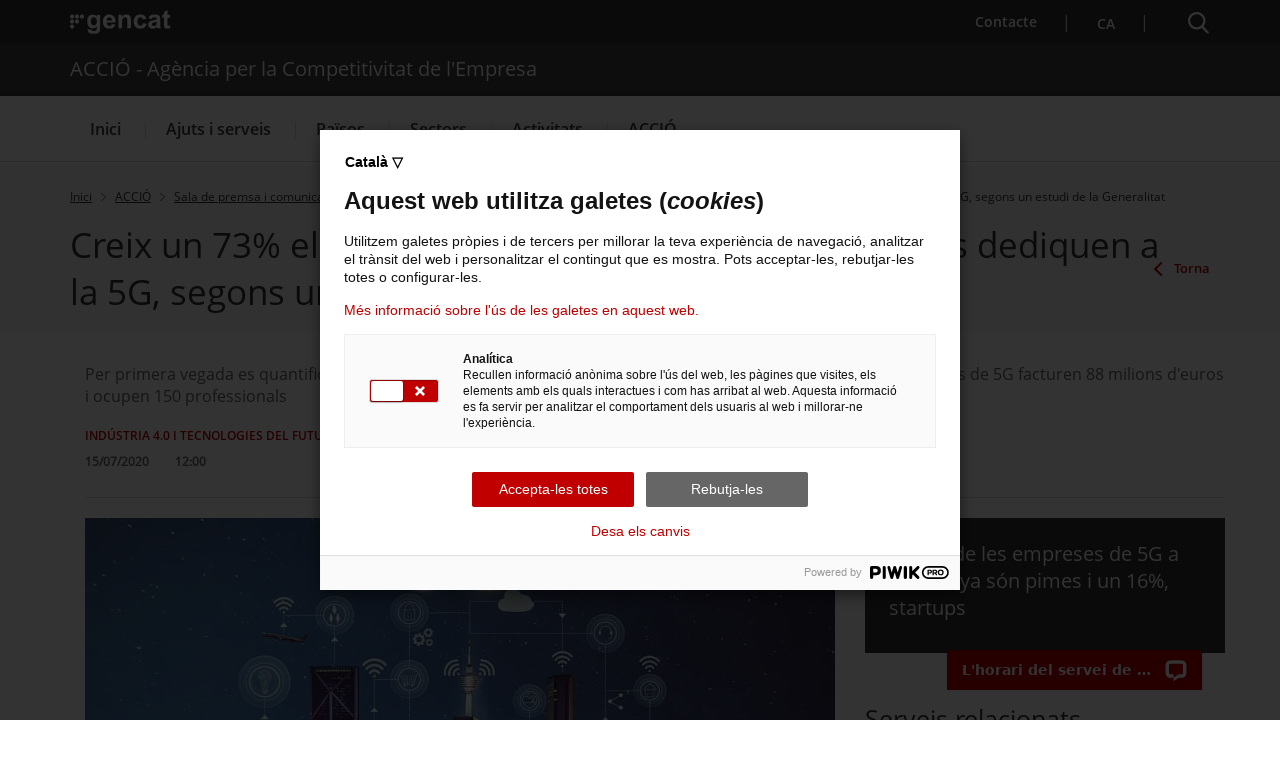

--- FILE ---
content_type: text/html;charset=UTF-8
request_url: https://www.accio.gencat.cat/ca/accio/premsa-comunicacio/cercador-premsa-actualitat/article/20201507-5G
body_size: 25736
content:
<!DOCTYPE html>
<html xml:lang="ca-ES" lang="ca-ES">
		<head>
			<meta charset="UTF-8" />
<meta http-equiv="X-UA-Compatible" content="IE=edge" />
<meta name="viewport" content="width=device-width, initial-scale=1.0" />
<meta name="WT.z_idioma" content='ca' />

<!---->
<title>Creix un 73% el nombre d'empreses a Catalunya que es dediquen a la 5G, segons un estudi de la Generalitat. ACCIÓ - Agència per la Competitivitat de l'Empresa</title>
<link rel='alternate' hreflang='ca' href='https://www.accio.gencat.cat/ca/accio/premsa-comunicacio/cercador-premsa-actualitat/article/20201507-creix-el-nombre-d-empreses-a-catalunya-dedicades-a-5g' /><link rel='alternate' hreflang='x-default' href='https://www.accio.gencat.cat/' /><!-- Google Tag Manager -->
		<script>
			(function(w,d,s,l,i){w[l]=w[l]||[];w[l].push({'gtm.start': new Date().getTime(),event:'gtm.js'});var f=d.getElementsByTagName(s)[0], j=d.createElement(s),dl=l!='dataLayer'?'&l='+l:'';j.async=true;j.src='https://www.googletagmanager.com/gtm.js?id='+i+dl;f.parentNode.insertBefore(j,f);})(window,document,'script','dataLayer','GTM-PJWR9QN');
		</script>
		<!-- End Google Tag Manager --><!--ACCIO-->

<link rel="shortcut icon" type="image/x-icon" href="/web/resources/fwkResponsives/common/img/favicon.ico" />


<link href="/web/resources/fwkResponsives/common/css/bootstrap.min.css" rel="stylesheet" type="text/css"/>
<link href="/web/resources/fwkResponsives/common/css/styles.css" rel="stylesheet" type="text/css"/>
<link href="/web/resources/fwkResponsives/common/css/leaflet.min.css" rel="stylesheet" type="text/css"/>
<link href="/web/resources/fwkResponsives/common/css/master.responsive.css" rel="stylesheet" type="text/css"/>
<!--[if IE 9]>
	<link href="/web/resources/fwkResponsives/common/css/master.min.css" rel="stylesheet" type="text/css"/>
	<link href="/web/resources/fwkResponsives/common/css/style_IE9.css" rel="stylesheet" type="text/css"/>
<![endif]-->
<script src="/web/resources/fwkResponsives/common/js/jquery.min.js" type="text/javascript"></script>
<script src="/web/resources/fwkResponsives/common/js/jquery-ui.js" type="text/javascript"></script>
<script src="/web/resources/fwkResponsives/common/js/master.min.js" type="text/javascript"></script>
<script src="/web/resources/fwkResponsives/common/js/entorn_config.js" type="text/javascript"></script>
<script src="/web/resources/fwkResponsives/common/js/generic_responsive.js" type="text/javascript"></script>
<script src="/web/resources/fwkResponsives/common/js/master.responsive.js" type="text/javascript"></script>
<!--[if lt IE 9]>
	<link href="/web/resources/fwkResponsives/common/css/style_IE8.css" rel="stylesheet" type="text/css"/>
	<script type="text/javascript" src="/web/resources/fwkResponsives/common/js/respond.min.js"></script>
	<script type="text/javascript" src="/web/resources/fwkResponsives/common/js/modernizr.js"></script>
<![endif]-->

<link href="/web/resources/fwkResponsive/fpca_peu_xarxesSocials/css/fpca_peu_xarxesSocials.css" rel="stylesheet" type="text/css"/>
<link href="/web/resources/fwkResponsive/fpca_peu_promocional/css/fpca_peu_promocional.css" rel="stylesheet" type="text/css"/>
<link href="/web/resources/fwkResponsive/fpca_peu/css/fpca_peu.css" rel="stylesheet" type="text/css"/>
<link href="/web/resources/fwkResponsive/fpca_capcalera/css/capcalera.css" rel="stylesheet" type="text/css"/>
<link href="/web/resources/fwkResponsive/common/css/simplebar.css" rel="stylesheet" type="text/css"/>
<link href="/web/resources/fwkResponsive/fpca_subcapcalera/css/fpca_subcapcalera.css" rel="stylesheet" type="text/css"/>
<link href="/web/system/modules/cat.accio.wcmResponsive.formatters.article/resources/css/fpca_noticia_accio.css" rel="stylesheet" type="text/css"/>
<script src="/web/resources/fwkResponsive/fpca_peu_xarxesSocials/js/fpca_peu_xarxesSocials.js" type="text/javascript"></script>
<script src="/web/resources/fwkResponsive/fpca_peu_promocional/js/fpca_peu_promocional.js" type="text/javascript"></script>
<script src="/web/resources/fwkResponsive/fpca_peu/js/fpca_peu.js" type="text/javascript"></script>
<script src="/web/resources/fwkResponsive/fpca_capcalera/js/fpca_capcalera.js" type="text/javascript"></script>
<script src="/web/resources/fwkResponsive/common/js/simplebar.min.js" type="text/javascript"></script>
<script src="/web/resources/fwkResponsive/common/js/autoComplete.min.js" type="text/javascript"></script>
<script src="/web/resources/fwkResponsive/common/js/algoliasearch.min.js" type="text/javascript"></script>
<script src="/web/resources/fwkResponsive/common/js/autoComplete.js" type="text/javascript"></script>
<script src="/web/resources/fwkResponsive/fpca_subcapcalera/js/fpca_subcapcalera.js" type="text/javascript"></script>
<script src="/web/system/modules/cat.accio.wcmResponsive.formatters.article/resources/js/fpca_noticia_accio.js" type="text/javascript"></script>
<script src="/web/.content/administratiu/js/market.js" type="text/javascript"></script>
<script src="/web/.content/administratiu/js/image_noticia.js" type="text/javascript"></script>
		<link href="/web/resources/fwkResponsives/common/css/print.css" rel="stylesheet" type="text/css"/>
<linkrel="canonical" href="https://www.accio.gencat.cat/ca/accio/premsa-comunicacio/cercador-premsa-actualitat/article/cocoro-obre-mercat-al-regne-unit-previsio-de-creixer-20211010" /><meta property="og:title" content="Creix un 73% el nombre d&#039;empreses a Catalunya que es dediquen a la 5G, segons un estudi de la Generalitat"/>
			<meta property="og:url" content="https://www.accio.gencat.cat/ca/accio/premsa-comunicacio/cercador-premsa-actualitat/article/20201507-5G"/>
			<meta property="og:type" content="500"/>
			<meta property="og:description" content="Per primera vegada es quantifica la facturació i llocs de treball del sector a Catalunya: segons l&#039;informe, les empreses de 5G facturen 88 milions d&#039;euros i ocupen 150 professionals"/>
				<meta name="description" content="Per primera vegada es quantifica la facturació i llocs de treball del sector a Catalunya: segons l&#039;informe, les empreses de 5G facturen 88 milions d&#039;euros i ocupen 150 professionals"/>
			<meta property="og:site_name" content="ACCIÓ - Agència per la Competitivitat de l&#039;Empresa"/>
			<meta property="og:image" content="https://www.accio.gencat.cat/web/.content/actualitat/imatges/2020/ACCIO-gd-impuls-del-centre-rd-per-a-projectes-5g.jpg"/>
					<meta property="og:image:secure_url" content="https://www.accio.gencat.cat/web/.content/actualitat/imatges/2020/ACCIO-gd-impuls-del-centre-rd-per-a-projectes-5g.jpg" /> 
				<meta property="og:image:width" content="640" /> 
			<meta property="og:image:height" content="442" />
			<meta name="twitter:card" content="summary_large_image"/>
			<meta name="twitter:site" content="@gencat">
			<meta name="twitter:title" content="Creix un 73% el nombre d&#039;empreses a Catalunya que es dediquen a la 5G, segons un estudi de la Generalitat"/>
			<meta name="twitter:description" content="Per primera vegada es quantifica la facturació i llocs de treball del sector a Catalunya: segons l&#039;informe, les empreses de 5G facturen 88 milions d&#039;euros i ocupen 150 professionals"/>
			<meta name="twitter:image" content="https://www.accio.gencat.cat/web/.content/actualitat/imatges/2020/ACCIO-gd-impuls-del-centre-rd-per-a-projectes-5g.jpg" />
		<script type="text/javascript">
(function(window, document, dataLayerName, id) {
window[dataLayerName]=window[dataLayerName]||[],window[dataLayerName].push({start:(new Date).getTime(),event:"stg.start"});var scripts=document.getElementsByTagName('script')[0],tags=document.createElement('script');
function stgCreateCookie(a,b,c){var d="";if(c){var e=new Date;e.setTime(e.getTime()+24*c*60*60*1e3),d="; expires="+e.toUTCString();f="; SameSite=Strict"}document.cookie=a+"="+b+d+f+"; path=/"}
var isStgDebug=(window.location.href.match("stg_debug")||document.cookie.match("stg_debug"))&&!window.location.href.match("stg_disable_debug");stgCreateCookie("stg_debug",isStgDebug?1:"",isStgDebug?14:-1);
var qP=[];dataLayerName!=="dataLayer"&&qP.push("data_layer_name="+dataLayerName),isStgDebug&&qP.push("stg_debug");var qPString=qP.length>0?("?"+qP.join("&")):"";
tags.async=!0,tags.src="https://gencat.containers.piwik.pro/"+id+".js"+qPString,scripts.parentNode.insertBefore(tags,scripts);
!function(a,n,i){a[n]=a[n]||{};for(var c=0;c<i.length;c++)!function(i){a[n][i]=a[n][i]||{},a[n][i].api=a[n][i].api||function(){var a=[].slice.call(arguments,0);"string"==typeof a[0]&&window[dataLayerName].push({event:n+"."+i+":"+a[0],parameters:[].slice.call(arguments,1)})}}(i[c])}(window,"ppms",["tm","cm"]);
})(window, document, 'dataLayer', 'eb50131d-1482-4c39-a0fa-835d5e4dacd6');
</script>
                              <script>!function(a){var e="https://s.go-mpulse.net/boomerang/",t="addEventListener";if("False"=="True")a.BOOMR_config=a.BOOMR_config||{},a.BOOMR_config.PageParams=a.BOOMR_config.PageParams||{},a.BOOMR_config.PageParams.pci=!0,e="https://s2.go-mpulse.net/boomerang/";if(window.BOOMR_API_key="D4QVB-GTK55-UKZN7-DL43P-SF8QE",function(){function n(e){a.BOOMR_onload=e&&e.timeStamp||(new Date).getTime()}if(!a.BOOMR||!a.BOOMR.version&&!a.BOOMR.snippetExecuted){a.BOOMR=a.BOOMR||{},a.BOOMR.snippetExecuted=!0;var i,_,o,r=document.createElement("iframe");if(a[t])a[t]("load",n,!1);else if(a.attachEvent)a.attachEvent("onload",n);r.src="javascript:void(0)",r.title="",r.role="presentation",(r.frameElement||r).style.cssText="width:0;height:0;border:0;display:none;",o=document.getElementsByTagName("script")[0],o.parentNode.insertBefore(r,o);try{_=r.contentWindow.document}catch(O){i=document.domain,r.src="javascript:var d=document.open();d.domain='"+i+"';void(0);",_=r.contentWindow.document}_.open()._l=function(){var a=this.createElement("script");if(i)this.domain=i;a.id="boomr-if-as",a.src=e+"D4QVB-GTK55-UKZN7-DL43P-SF8QE",BOOMR_lstart=(new Date).getTime(),this.body.appendChild(a)},_.write("<bo"+'dy onload="document._l();">'),_.close()}}(),"".length>0)if(a&&"performance"in a&&a.performance&&"function"==typeof a.performance.setResourceTimingBufferSize)a.performance.setResourceTimingBufferSize();!function(){if(BOOMR=a.BOOMR||{},BOOMR.plugins=BOOMR.plugins||{},!BOOMR.plugins.AK){var e=""=="true"?1:0,t="",n="clokulnydv2om2l3mn4a-f-2d03b389b-clientnsv4-s.akamaihd.net",i="false"=="true"?2:1,_={"ak.v":"39","ak.cp":"717781","ak.ai":parseInt("466601",10),"ak.ol":"0","ak.cr":19,"ak.ipv":4,"ak.proto":"h2","ak.rid":"b83dcdd0","ak.r":47855,"ak.a2":e,"ak.m":"dscb","ak.n":"essl","ak.bpcip":"18.220.170.0","ak.cport":54934,"ak.gh":"23.42.150.9","ak.quicv":"","ak.tlsv":"tls1.3","ak.0rtt":"","ak.0rtt.ed":"","ak.csrc":"-","ak.acc":"","ak.t":"1769694072","ak.ak":"hOBiQwZUYzCg5VSAfCLimQ==L9tDtUBrDkC8ygIzovxV4x6WmFFi/0V2YcxqcSHqISkvTiilrDiXCc/TPUcXKi6pO/Ah9odJBvzTQIq1E5CpxqIuvvqwSXLn1ZHaKZw0NFhZkU0bclaBrBgIgyvTOEgrQ/7u7d4Ib+f0rcKUVsMjPTUAX2B7OP3xWhuI6yb/IJM3s/BZju3iFA3iGxmGd1J8HZ+OMQLLidvWklU2YPNazcwBh/JjtFqM2gC7F2U/av9Kn5RxRnb61fAwDpOP4WCaH9uSBpAy3UwQ141etnlXTYg2TlRIm+MrCniPEZZ/ToJNjAIA5OooNAKv1EQOkuP335maF8K73K0f2+k4fhQj/mWn87AydmVoJzwVItNupJpho1Nj/NSq/ztJxXUkJEHF3mPQZknSLmzQpEYEaWKrshGsR/Nipr3aQ6ILTbjBeCA=","ak.pv":"25","ak.dpoabenc":"","ak.tf":i};if(""!==t)_["ak.ruds"]=t;var o={i:!1,av:function(e){var t="http.initiator";if(e&&(!e[t]||"spa_hard"===e[t]))_["ak.feo"]=void 0!==a.aFeoApplied?1:0,BOOMR.addVar(_)},rv:function(){var a=["ak.bpcip","ak.cport","ak.cr","ak.csrc","ak.gh","ak.ipv","ak.m","ak.n","ak.ol","ak.proto","ak.quicv","ak.tlsv","ak.0rtt","ak.0rtt.ed","ak.r","ak.acc","ak.t","ak.tf"];BOOMR.removeVar(a)}};BOOMR.plugins.AK={akVars:_,akDNSPreFetchDomain:n,init:function(){if(!o.i){var a=BOOMR.subscribe;a("before_beacon",o.av,null,null),a("onbeacon",o.rv,null,null),o.i=!0}return this},is_complete:function(){return!0}}}}()}(window);</script></head>
		<body>
			<div class="EVO-boto-fuga">
        <link href="/web/resources/fwkResponsives/common/css/botoFuga.css" rel="stylesheet" type="text/css"/>
        <script src="/web/resources/fwkResponsives/common/js/botoFuga.js" type="text/javascript"></script>
        <!-- Botó -->
        <button class="sortir-rapid hide">Sortir ràpid</button>
        <!-- Modal -->
        <div class="boto-fuga">
            <div class="modal fade modalFugida" tabindex="-1" role="dialog" aria-labelledby="modalFugidaLabel">
                <div class="modal-dialog" role="document">
                    <div class="modal-content">
                        <div class="modal-header">
                            <button type="button" class="close" data-dismiss="modal" aria-label="Tancar modal." title="Tancar modal.">
                                <span aria-hidden="true">&times;</span>
                            </button>
                        </div>
                        <div class="modal-body">
                            <p id="botoFugaModalTitle" class="modal-title">Per poder navegar amb més tranquil·litat pels continguts d'aquesta web, tingues en compte el següent:</p>
                            <div class="modal-body-content">
                                <div class="modal-body-content-detail">
                                <div class="sim-btn"><span>Sortir ràpid</span></div>
                                    <p id="botoFuga1">1. Disposes del botó <strong>Surt ràpid</strong> per sortir immediatament.</p>
                                </div>
                                <div class="modal-body-content-detail">
                                    <img src="/web/resources/fwkResponsive/fpca_capcalera/img/imatge-huida-r-pida-02.svg" alt="pdf">
                                    <p id="botoFuga2">2. Quan obris un PDF, <strong>simplement visualitza'l</strong>, sense desar-lo</p>
                                </div>
                                <div class="modal-body-content-detail">
                                    <img src="/web/resources/fwkResponsive/fpca_capcalera/img/imatge-huida-r-pida-03.svg" alt="esborrar-historial">
                                    <p id="botoFuga3">3. Assegura't <strong>d'esborrar el teu historial de navegació</strong> abans de sortir.</p>
                                </div>
                                <div class="modal-body-content-detail">
                                    <img src="/web/resources/fwkResponsive/fpca_capcalera/img/imatge-huida-r-pida-04.svg" alt="mode-incognit">
                                    <p id="botoFuga4">4. Fes servir la <strong>navegació privada o d'incògnit</strong>.</p>
                                </div>
                            </div>
                        </div>
                        <div class="modal-footer">
                            <button type="button" class="btn btn-default" data-dismiss="modal">D'acord</button>
                        </div>
                    </div>
                </div>
            </div>
        </div>
    </div>
<!-- Google Tag Manager (noscript) -->
		<noscript>
			<iframe src="https://www.googletagmanager.com/ns.html?id=GTM-PJWR9QN" height="0" width="0" style="display:none;visibility:hidden"></iframe>
		</noscript>
		<!-- End Google Tag Manager (noscript) --><!-- Auditoria Accesibilidad - Enlace para saltar al contenido principal de la pagina sin pasar por la cabecera y subcabecera -->
			<a class="hidden-xs skip-main" href="#main" tabindex="1" role="region">
				Saltar al contingut principal
</a>

			<div class="contenidor unfixed">
				<header class="NG-header">
					<!--googleoff: index -->
<!--googleoff: snippet-->

	<!-- <div class="container">  -->
		<div  id="hTContainer" ><div class="fpca_capcalera">
			<div class="NG-header__container">
				<div class="NG-main">
					<div class="NG-container">
						<div class="NG-row-flex NG-row-flex--space-between">
							<div class="NG-col NG--pd15 NG-row-flex--vertical-lg NG-row-flex-row-reverse">
								<div class="NG-header__logo">
									<a href="https://web.gencat.cat/"
									   target="_blank"
									>
										<span class="sr-only">. Obre en una nova finestra.</span><img class="NG-header__image"
											 src="/web/resources/fwkResponsive/fpca_capcalera/img/gencat-nuevo-completo-w.svg"
											 alt="Logotip de la Generalitat"
										/>
									</a>
								</div>
								<a class="NG-header__icon js-burguer-menu" role="button" tabindex="0">
									<span class="sr-only">Menú</span>
								</a>
							</div>
							<div class="NG-col NG--pd15">
								<div class="NG-navbar__menu-desktop--wrapper">
									<ul class="NG-navbar__menu NG-navbar__menu--invert js-NG-navbar__menu show-lg">
										<li class="NG-navbar__list">
																<a class="NG-navbar__link NG-navbar__link"
																   href="/ca/serveis/per-on-comencar/"
																   target="_blank"
																>
																	<img class="NG-navbar__image"
																		 src="/web/resources/fwkResponsive/fpca_capcalera/img/contacte-b.svg"
																		 alt=""
																	/>
																	Contacte<span class="sr-only">. Obre en una nova finestra.</span></a>
															</li>
														<li class="NG-navbar__list NG-navbar__list--vertical-sm">
													<a class="NG-navbar__link js-NG-menu-idioma" id="rotate_icon" role="button" aria-expanded="false"
													   title="Selecciona idioma" tabindex="0"
													>
														<span class="NG-nom-idioma-letter">
															<span class="js-NG-idioma-text notranslate">ca</span>
														</span>

													</a>
												</li>
											</ul>
								</div>
								<a class="NG-header__icon2 js-search-menu" aria-controls="NG-search"
									   role="button" aria-expanded="false" tabindex="0"
									>
										<span class="sr-only">Cercador</span>
									</a>
								</div>
						</div>
					</div>
				</div>

				<div class="NG-search" id="NG-search">
						<div class="NG-search__wrapper">
							<input type="hidden" id="searchPage" name="searchPage" value="/ca/cercador/">
							<input type="hidden" id="localeSearch" name="localeSearch" value="ca">
							<input type="hidden" id="asSiteSearch" name="asSiteSearch" value="www.accio.gencat.cat">

							<p class="NG-search__title">Cercador</p>
							<form id="fpca_capcalera_cercador"
								  action="/ca/cercador/" method="get">
								<div class="NG-inputSearch NG-inputSearch--wrapper">
									<input class="NG-inputSearch__input" id="autoCompleteCapcalera" type="text" name="q"
										   title="Cercar" autocomplete="off"
										   placeholder="Pots cercar tràmits, departaments, serveis..." />
									<input type="hidden" name="lr" value="lang_ca"/>
									<button class="NG-inputSearch__button" type="submit">
										<img class="NG-inputSearch__button-image"
											 src="/web/resources/fwkResponsive/fpca_capcalera/img/search-w.svg"
											 alt="Cercar"
											 width="24px" height="24px"
										/>
									</button>

									<input type="hidden" value="www.accio.gencat.cat" name="as_sitesearch">
										<input type="hidden" value="htm" name="as_filetype">
										</div>
							</form>

							<div class="NG-buttons--wrapper">
								<div class="NG-buttonsSearch">
											<a class="NG-buttonsSearch__Title" role="button"
											   target="_self"
											   title="Serveis d'internacionalització"
											   href="/ca/serveis/internacionalitzacio/"
											>
													Serveis d'internacionalització</a>
										</div>
									<div class="NG-buttonsSearch">
											<a class="NG-buttonsSearch__Title" role="button"
											   target="_self"
											   title="Serveis d'innovació"
											   href="/ca/serveis/innovacio/"
											>
													Serveis d'innovació</a>
										</div>
									<div class="NG-buttonsSearch">
											<a class="NG-buttonsSearch__Title" role="button"
											   target="_self"
											   title="Convocatòries d'ajuts obertes"
											   href="/ca/serveis/convocatories-dajuts/llistat-ajuts/"
											>
													Convocatòries d'ajuts obertes</a>
										</div>
									<div class="NG-buttonsSearch">
											<a class="NG-buttonsSearch__Title" role="button"
											   target="_self"
											   title="Últimes notícies"
											   href="/ca/accio/premsa-comunicacio/"
											>
													Últimes notícies</a>
										</div>
									<div class="NG-buttonsSearch">
											<a class="NG-buttonsSearch__Title" role="button"
											   target="_self"
											   title="Properes activitats"
											   href="http://agenda.accio.gencat.cat/"
											>
													Properes activitats</a>
										</div>
									</div>
						</div>
					</div>
				<div class="display:none;">
						</div>

					<div class="NG-departament">
							<div class="NG-departament__background-wrapper NG-departament__background-wrapper--top">
								<div class="NG-container">
									<div class="NG-row-flex NG-row-flex--align-center-md">
										<div class="NG-col NG--pd15">
											<div class="NG-departament__title">ACCIÓ - Agència per la Competitivitat de l'Empresa</div>
										</div>
									</div>
								</div>
							</div>
						</div>
					<div class="NG-navbar">

					<div class="NG-departament NG-departament--microsite">
						<div class="NG-departament__background-wrapper">
								<div class="NG-row-flex">
									<div class="NG-col NG--pd15">
										<a href="/ca/"
										   title="ACCIÓ - Agència per la Competitivitat de l&#039;Empresa">
											<div class="NG-departament__title">ACCIÓ - Agència per la Competitivitat de l&#039;Empresa</div>
										</a>
									</div>
								</div>
							</div>
						</div>

					<div class="NG-container">
						<div class="NG-row-flex NG-row-flex--vertical-md">
							<ul class="NG-navbar__menu js-navbar__menu">
								<li class="NG-navbar__list NG-navbar__list--white"><a class="NG-navbar__link NG-navbar__link--noborder"
										target="_self"
										title="Menú&nbsp;Inici"
										href="/ca/inici/">
										Inici</a>
								</li>
					<li class="NG-navbar__list NG-navbar__list--white js-has-megamenu"><button class="NG-navbar__link NG-navbar__link--noborder"
										title="Menú&nbsp;Ajuts i serveis" role="button" aria-expanded="false" tabindex="0">
										Ajuts i serveis</button>
								<div class="NG-megamenu">
									<div class="NG-megamenu__nav-self--wrapper-mobile">
										<div class="NG-megamenu__nav-self--top">
											<button
												class="NG-megamenu__nav-link-back js-NG-megamenu__nav-link-back"
												role="button" >
												<span class="sr-only">Tornar al nivell anterior</span> <span
													class="NG-megamenu__nav-link-back-trapezium"></span>
											</button>
											<a class="NG-megamenu__nav-link-self"
												href="/ca/serveis/"
												target="_self"
												title="Menú&nbsp;Ajuts i serveis"> 
												<span>Accedeix a “</span>Ajuts i serveis<span>”</span> <img
												src="/web/resources/fwkResponsive/fpca_capcalera/img/arrow-right-r.svg"
												alt=""> </a>
										</div>
									</div>

									<div
										class="NG-row-flex NG-row-flex--full-height js-NG-megamenu-wrapper">
										<div class="NG-col">
											<div class="NG-megamenu__nav-wrapper js-NG-simplebar"
												data-level="1">

												<ul class="NG-megamenu__nav">
														<li class="NG-megamenu__nav-item "><a class=""
																			target="_self"
																			title="Per on començar" href="/ca/serveis/per-on-comencar/">
																			Per on començar</a>
																	</li>
														<li class="NG-megamenu__nav-item "><button class="NG-megamenu__nav-submenu js-NG-megamenu__nav-submenu" role="button" aria-expanded="false" tabindex="0"
																			title="Vols créixer?">
																			Vols créixer?</button>
																	<div class="NG-megamenu__nav-wrapper js-NG-simplebar"
																		data-level="2">
																		<div class="NG-megamenu__nav-self--top">
																			<p class="NG-megamenu__nav-self-wrapper">
																				<button
																					class="NG-megamenu__nav-link-back js-NG-megamenu__nav-link-back"
																					role="button" tabindex="0">
																					<span class="sr-only">Tornar al nivell anterior</span> <span
																						class="NG-megamenu__nav-link-back-trapezium"></span>
																				</button>
																				<a class="NG-megamenu__nav-link-self"
																					target="_self"
																					title="Vols créixer?"
																					href="/ca/serveis/estrategia-i-creixement-empresarial/">
																					<span>Accedeix a “</span>Vols créixer?<span>”</span>
																				</a>
																			</p>
																		</div>

																		<ul class="NG-megamenu__nav">
																			<li class="NG-megamenu__nav-item ">
																					<a class=""
																								target="_self"
																								title="Assessorament en creixement i estratègia empresarial" href="/ca/serveis/estrategia-i-creixement-empresarial/assessorament-empresarial/">
																								Assessorament en creixement i estratègia empresarial</a>
																						</li>
																			<li class="NG-megamenu__nav-item ">
																					<a class=""
																								target="_self"
																								title="Cupons d’estratègia" href="/ca/serveis/estrategia-i-creixement-empresarial/cupons-destrategia/">
																								Cupons d’estratègia</a>
																						</li>
																			<li class="NG-megamenu__nav-item ">
																					<a class=""
																								target="_self"
																								title="Ajuts de creixement i canvi estratègic" href="/ca/serveis/estrategia-i-creixement-empresarial/ajuts-creixement-canvi-estrategic/">
																								Ajuts de creixement i canvi estratègic</a>
																						</li>
																			<li class="NG-megamenu__nav-item ">
																					<a class=""
																								target="_self"
																								title="Ajuts empresarials del Fons de Transició Nuclear" href="/ca/serveis/estrategia-i-creixement-empresarial/ajuts-empresarials-del-fons-de-transicio-nuclear/">
																								Ajuts empresarials del Fons de Transició Nuclear</a>
																						</li>
																			<li class="NG-megamenu__nav-item ">
																					<a class=""
																								target="_self"
																								title="Clústers: col·laborar per reforçar l&#039;estratègia" href="/ca/serveis/estrategia-i-creixement-empresarial/clusters/">
																								Clústers: col·laborar per reforçar l&#039;estratègia</a>
																						</li>
																			<li class="NG-megamenu__nav-item ">
																					<a class=""
																								target="_self"
																								title="Oficina Next Generation EU" href="/ca/serveis/estrategia-i-creixement-empresarial/oficina-next-generation-eu/">
																								Oficina Next Generation EU</a>
																						</li>
																			<li class="NG-megamenu__nav-item ">
																					<a class=""
																								target="_self"
																								title="Oficina Pública per a la Transformació de les Indústries de Mobilitat i Automoció" href="/ca/serveis/estrategia-i-creixement-empresarial/transformacio-industria-mobilitat-i-automocio/">
																								Oficina Pública per a la Transformació de les Indústries de Mobilitat i Automoció</a>
																						</li>
																			<li class="NG-megamenu__nav-item ">
																					<a class=""
																								target="_self"
																								title="Servei de creixement empresarial" href="/ca/serveis/estrategia-i-creixement-empresarial/creixement-empresarial/">
																								Servei de creixement empresarial</a>
																						</li>
																			<li>
																				<p class="NG-megamenu__nav-self">
																					<a class="NG-megamenu__nav-link-self"
																						target="_self"
																						title="Vols créixer?" href="/ca/serveis/estrategia-i-creixement-empresarial/">
																						<span>Accedeix a “</span>Vols créixer?<span>”</span> 
																						<img src="/web/resources/fwkResponsive/fpca_capcalera/img/arrow-right-r.svg"
																							alt=""> </a>
																				</p>
																			</li>
																		</ul>
																	</div>
																</li>
														<li class="NG-megamenu__nav-item "><button class="NG-megamenu__nav-submenu js-NG-megamenu__nav-submenu" role="button" aria-expanded="false" tabindex="0"
																			title="Vols innovar?">
																			Vols innovar?</button>
																	<div class="NG-megamenu__nav-wrapper js-NG-simplebar"
																		data-level="2">
																		<div class="NG-megamenu__nav-self--top">
																			<p class="NG-megamenu__nav-self-wrapper">
																				<button
																					class="NG-megamenu__nav-link-back js-NG-megamenu__nav-link-back"
																					role="button" tabindex="0">
																					<span class="sr-only">Tornar al nivell anterior</span> <span
																						class="NG-megamenu__nav-link-back-trapezium"></span>
																				</button>
																				<a class="NG-megamenu__nav-link-self"
																					target="_self"
																					title="Vols innovar?"
																					href="/ca/serveis/innovacio/">
																					<span>Accedeix a “</span>Vols innovar?<span>”</span>
																				</a>
																			</p>
																		</div>

																		<ul class="NG-megamenu__nav">
																			<li class="NG-megamenu__nav-item ">
																					<a class=""
																								target="_self"
																								title="Assessorament en innovació i tecnologia per a l&#039;empresa" href="/ca/serveis/innovacio/assessorament-innovacio-tecnologia/">
																								Assessorament en innovació i tecnologia per a l&#039;empresa</a>
																						</li>
																			<li class="NG-megamenu__nav-item ">
																					<a class=""
																								target="_self"
																								title="Cupons d&#039;innovació" href="/ca/serveis/innovacio/cupons-a-la-innovacio/">
																								Cupons d&#039;innovació</a>
																						</li>
																			<li class="NG-megamenu__nav-item ">
																					<a class=""
																								target="_self"
																								title="Ajuts R+D+I europeus" href="/ca/serveis/innovacio/rdi-europea-empresa/">
																								Ajuts R+D+I europeus</a>
																						</li>
																			<li class="NG-megamenu__nav-item ">
																					<button class="NG-megamenu__nav-submenu js-NG-megamenu__nav-submenu"
																								role="button" aria-expanded="false" tabindex="0"
																								title="R+D a l&#039;empresa">
																								R+D a l&#039;empresa</button>
																						<div
																							class="NG-megamenu__nav-wrapper js-NG-simplebar js-NG-top-level"
																							data-level="3">
																							<div class="NG-megamenu__nav-self--top">
																								<p class="NG-megamenu__nav-self-wrapper">
																									<button
																										class="NG-megamenu__nav-link-back js-NG-megamenu__nav-link-back"
																										role="button" tabindex="0">
																										<span class="sr-only">Tornar al nivell anterior</span> <span
																											class="NG-megamenu__nav-link-back-trapezium"></span>
																									</button>
																									<a class="NG-megamenu__nav-link-self"
																										target="_self"
																										title="R+D a l&#039;empresa"
																										href="/ca/serveis/innovacio/recerca-i-desenvolupament/">
																										<span>Accedeix a “</span>R+D a l&#039;empresa<span>”</span>
																									</a>
																								</p>
																							</div>

																							<ul class="NG-megamenu__nav">
																								<li class="NG-megamenu__nav-item ">
																										<a class=""
																													target="_self"
																													title="Assessorament per a projectes d&#039;R+D"
																													href="/ca/serveis/innovacio/recerca-i-desenvolupament/assessorament-rd/">
																													Assessorament per a projectes d&#039;R+D</a>
																											</li>
																								<li class="NG-megamenu__nav-item ">
																										<a class=""
																													target="_self"
																													title="Protecció de la propietat intel·lectual i industrial"
																													href="/ca/serveis/innovacio/recerca-i-desenvolupament/proteccio-propietat-industrial-intellectual/">
																													Protecció de la propietat intel·lectual i industrial</a>
																											</li>
																								<li class="NG-megamenu__nav-item ">
																										<a class=""
																													target="_self"
																													title="R+D amb centres tecnològics i agents de transferència de tecnologia TECNIO"
																													href="/ca/serveis/innovacio/recerca-i-desenvolupament/rd-centres-tecnologics-i-tecnio/">
																													R+D amb centres tecnològics i agents de transferència de tecnologia TECNIO</a>
																											</li>
																								<li class="NG-megamenu__nav-item ">
																										<a class=""
																													target="_self"
																													title="Ajuts per a projectes d&#039;R+D empresarial"
																													href="/ca/serveis/innovacio/recerca-i-desenvolupament/ajuts-rd/">
																													Ajuts per a projectes d&#039;R+D empresarial</a>
																											</li>
																								<li>
																									<p class="NG-megamenu__nav-self">
																										<a class="NG-megamenu__nav-link-self"
																											href="/ca/serveis/innovacio/recerca-i-desenvolupament/"
																											target="_self"
																											title="Menú&nbsp;R+D a l&#039;empresa">
																											<span>Accedeix a “</span>R+D a l&#039;empresa<span>”</span>
																											<img src="/web/resources/fwkResponsive/fpca_capcalera/img/arrow-right-r.svg"
																												alt="" /> </a>
																									</p>
																								</li>
																							</ul>
																						</div>
																					</li>
																			<li class="NG-megamenu__nav-item ">
																					<button class="NG-megamenu__nav-submenu js-NG-megamenu__nav-submenu"
																								role="button" aria-expanded="false" tabindex="0"
																								title="Innovació digital avançada i verda">
																								Innovació digital avançada i verda</button>
																						<div
																							class="NG-megamenu__nav-wrapper js-NG-simplebar js-NG-top-level"
																							data-level="3">
																							<div class="NG-megamenu__nav-self--top">
																								<p class="NG-megamenu__nav-self-wrapper">
																									<button
																										class="NG-megamenu__nav-link-back js-NG-megamenu__nav-link-back"
																										role="button" tabindex="0">
																										<span class="sr-only">Tornar al nivell anterior</span> <span
																											class="NG-megamenu__nav-link-back-trapezium"></span>
																									</button>
																									<a class="NG-megamenu__nav-link-self"
																										target="_self"
																										title="Innovació digital avançada i verda"
																										href="/ca/serveis/innovacio/digital-i-verda/">
																										<span>Accedeix a “</span>Innovació digital avançada i verda<span>”</span>
																									</a>
																								</p>
																							</div>

																							<ul class="NG-megamenu__nav">
																								<li class="NG-megamenu__nav-item ">
																										<a class=""
																													target="_self"
																													title="Ajuts a la innovació tecnològica i verda"
																													href="/ca/serveis/innovacio/digital-i-verda/ajuts-innovacio-tecnologica-verda/">
																													Ajuts a la innovació tecnològica i verda</a>
																											</li>
																								<li class="NG-megamenu__nav-item ">
																										<a class=""
																													target="_self"
																													title="Innovació digital avançada"
																													href="/ca/serveis/innovacio/digital-i-verda/innovacio-digital-avancada/">
																													Innovació digital avançada</a>
																											</li>
																								<li class="NG-megamenu__nav-item ">
																										<a class=""
																													target="_self"
																													title="Innovació verda"
																													href="/ca/serveis/innovacio/digital-i-verda/innovacio-verda/">
																													Innovació verda</a>
																											</li>
																								<li class="NG-megamenu__nav-item ">
																										<a class=""
																													target="_self"
																													title="Intel·ligència artificial per a empreses industrials"
																													href="/ca/serveis/innovacio/digital-i-verda/intelligencia-artificial-per-a-empreses-industrials/">
																													Intel·ligència artificial per a empreses industrials</a>
																											</li>
																								<li>
																									<p class="NG-megamenu__nav-self">
																										<a class="NG-megamenu__nav-link-self"
																											href="/ca/serveis/innovacio/digital-i-verda/"
																											target="_self"
																											title="Menú&nbsp;Innovació digital avançada i verda">
																											<span>Accedeix a “</span>Innovació digital avançada i verda<span>”</span>
																											<img src="/web/resources/fwkResponsive/fpca_capcalera/img/arrow-right-r.svg"
																												alt="" /> </a>
																									</p>
																								</li>
																							</ul>
																						</div>
																					</li>
																			<li class="NG-megamenu__nav-item ">
																					<button class="NG-megamenu__nav-submenu js-NG-megamenu__nav-submenu"
																								role="button" aria-expanded="false" tabindex="0"
																								title="Innovació oberta i disruptiva">
																								Innovació oberta i disruptiva</button>
																						<div
																							class="NG-megamenu__nav-wrapper js-NG-simplebar js-NG-top-level"
																							data-level="3">
																							<div class="NG-megamenu__nav-self--top">
																								<p class="NG-megamenu__nav-self-wrapper">
																									<button
																										class="NG-megamenu__nav-link-back js-NG-megamenu__nav-link-back"
																										role="button" tabindex="0">
																										<span class="sr-only">Tornar al nivell anterior</span> <span
																											class="NG-megamenu__nav-link-back-trapezium"></span>
																									</button>
																									<a class="NG-megamenu__nav-link-self"
																										target="_self"
																										title="Innovació oberta i disruptiva"
																										href="/ca/serveis/innovacio/innovacio-oberta-disruptiva/">
																										<span>Accedeix a “</span>Innovació oberta i disruptiva<span>”</span>
																									</a>
																								</p>
																							</div>

																							<ul class="NG-megamenu__nav">
																								<li class="NG-megamenu__nav-item ">
																										<a class=""
																													target="_self"
																													title="Acceleració de projectes d’innovació disruptiva"
																													href="/ca/serveis/innovacio/innovacio-oberta-disruptiva/acceleracio-projectes/">
																													Acceleració de projectes d’innovació disruptiva</a>
																											</li>
																								<li class="NG-megamenu__nav-item ">
																										<a class=""
																													target="_self"
																													title="Ajuts a projectes d’innovació oberta i disruptiva"
																													href="/ca/serveis/innovacio/innovacio-oberta-disruptiva/ajuts-disrupcio/">
																													Ajuts a projectes d’innovació oberta i disruptiva</a>
																											</li>
																								<li class="NG-megamenu__nav-item ">
																										<a class=""
																													target="_self"
																													title="Catalonia Exponential Leaders"
																													href="/ca/serveis/innovacio/innovacio-oberta-disruptiva/catalonia-exponential-leaders/">
																													Catalonia Exponential Leaders</a>
																											</li>
																								<li class="NG-megamenu__nav-item ">
																										<a class=""
																													target="_self"
																													title="Reptes i solucions d’innovació oberta"
																													href="/ca/serveis/innovacio/innovacio-oberta-disruptiva/reptes-i-solucions-innovacio/">
																													Reptes i solucions d’innovació oberta</a>
																											</li>
																								<li>
																									<p class="NG-megamenu__nav-self">
																										<a class="NG-megamenu__nav-link-self"
																											href="/ca/serveis/innovacio/innovacio-oberta-disruptiva/"
																											target="_self"
																											title="Menú&nbsp;Innovació oberta i disruptiva">
																											<span>Accedeix a “</span>Innovació oberta i disruptiva<span>”</span>
																											<img src="/web/resources/fwkResponsive/fpca_capcalera/img/arrow-right-r.svg"
																												alt="" /> </a>
																									</p>
																								</li>
																							</ul>
																						</div>
																					</li>
																			<li class="NG-megamenu__nav-item ">
																					<button class="NG-megamenu__nav-submenu js-NG-megamenu__nav-submenu"
																								role="button" aria-expanded="false" tabindex="0"
																								title="Serveis per a Startups">
																								Serveis per a Startups</button>
																						<div
																							class="NG-megamenu__nav-wrapper js-NG-simplebar js-NG-top-level"
																							data-level="3">
																							<div class="NG-megamenu__nav-self--top">
																								<p class="NG-megamenu__nav-self-wrapper">
																									<button
																										class="NG-megamenu__nav-link-back js-NG-megamenu__nav-link-back"
																										role="button" tabindex="0">
																										<span class="sr-only">Tornar al nivell anterior</span> <span
																											class="NG-megamenu__nav-link-back-trapezium"></span>
																									</button>
																									<a class="NG-megamenu__nav-link-self"
																										target="_self"
																										title="Serveis per a Startups"
																										href="/ca/serveis/innovacio/serveis-per-a-startups/">
																										<span>Accedeix a “</span>Serveis per a Startups<span>”</span>
																									</a>
																								</p>
																							</div>

																							<ul class="NG-megamenu__nav">
																								<li class="NG-megamenu__nav-item ">
																										<a class=""
																													target="_self"
																													title="Directori de startups a Catalunya"
																													href="/ca/serveis/innovacio/serveis-per-a-startups/directori-startups-catalunya/">
																													Directori de startups a Catalunya</a>
																											</li>
																								<li class="NG-megamenu__nav-item ">
																										<a class=""
																													target="_self"
																													title="Finançament per a startups"
																													href="/ca/serveis/innovacio/serveis-per-a-startups/financament-startups/">
																													Finançament per a startups</a>
																											</li>
																								<li class="NG-megamenu__nav-item ">
																										<a class=""
																													target="_self"
																													title="Recomanador de finançament alternatiu"
																													href="/ca/serveis/innovacio/serveis-per-a-startups/recomanador-financament-alternatiu/">
																													Recomanador de finançament alternatiu</a>
																											</li>
																								<li class="NG-megamenu__nav-item ">
																										<a class=""
																													target="_self"
																													title="Ajuts Startup Capital"
																													href="/ca/serveis/innovacio/serveis-per-a-startups/ajuts-startup-capital/">
																													Ajuts Startup Capital</a>
																											</li>
																								<li>
																									<p class="NG-megamenu__nav-self">
																										<a class="NG-megamenu__nav-link-self"
																											href="/ca/serveis/innovacio/serveis-per-a-startups/"
																											target="_self"
																											title="Menú&nbsp;Serveis per a Startups">
																											<span>Accedeix a “</span>Serveis per a Startups<span>”</span>
																											<img src="/web/resources/fwkResponsive/fpca_capcalera/img/arrow-right-r.svg"
																												alt="" /> </a>
																									</p>
																								</li>
																							</ul>
																						</div>
																					</li>
																			<li>
																				<p class="NG-megamenu__nav-self">
																					<a class="NG-megamenu__nav-link-self"
																						target="_self"
																						title="Vols innovar?" href="/ca/serveis/innovacio/">
																						<span>Accedeix a “</span>Vols innovar?<span>”</span> 
																						<img src="/web/resources/fwkResponsive/fpca_capcalera/img/arrow-right-r.svg"
																							alt=""> </a>
																				</p>
																			</li>
																		</ul>
																	</div>
																</li>
														<li class="NG-megamenu__nav-item "><button class="NG-megamenu__nav-submenu js-NG-megamenu__nav-submenu" role="button" aria-expanded="false" tabindex="0"
																			title="Vols internacionalitzar-te?">
																			Vols internacionalitzar-te?</button>
																	<div class="NG-megamenu__nav-wrapper js-NG-simplebar"
																		data-level="2">
																		<div class="NG-megamenu__nav-self--top">
																			<p class="NG-megamenu__nav-self-wrapper">
																				<button
																					class="NG-megamenu__nav-link-back js-NG-megamenu__nav-link-back"
																					role="button" tabindex="0">
																					<span class="sr-only">Tornar al nivell anterior</span> <span
																						class="NG-megamenu__nav-link-back-trapezium"></span>
																				</button>
																				<a class="NG-megamenu__nav-link-self"
																					target="_self"
																					title="Vols internacionalitzar-te?"
																					href="/ca/serveis/internacionalitzacio/">
																					<span>Accedeix a “</span>Vols internacionalitzar-te?<span>”</span>
																				</a>
																			</p>
																		</div>

																		<ul class="NG-megamenu__nav">
																			<li class="NG-megamenu__nav-item ">
																					<a class=""
																								target="_self"
																								title="Assessorament en internacionalització i comerç internacional" href="/ca/serveis/internacionalitzacio/assessorament-internacionalitzacio/">
																								Assessorament en internacionalització i comerç internacional</a>
																						</li>
																			<li class="NG-megamenu__nav-item ">
																					<a class=""
																								target="_self"
																								title="Responem. Pla de defensa de la Catalunya de tothom" href="/ca/serveis/internacionalitzacio/responem-pla-de-reforc-a-la-internacionalitzacio-de-les-empreses-catalanes/">
																								Responem. Pla de defensa de la Catalunya de tothom</a>
																						</li>
																			<li class="NG-megamenu__nav-item ">
																					<a class=""
																								target="_self"
																								title="Barreres al comerç internacional" href="/ca/serveis/internacionalitzacio/barreres-al-comerc-internacional/">
																								Barreres al comerç internacional</a>
																						</li>
																			<li class="NG-megamenu__nav-item ">
																					<button class="NG-megamenu__nav-submenu js-NG-megamenu__nav-submenu"
																								role="button" aria-expanded="false" tabindex="0"
																								title="Començar a exportar">
																								Començar a exportar</button>
																						<div
																							class="NG-megamenu__nav-wrapper js-NG-simplebar js-NG-top-level"
																							data-level="3">
																							<div class="NG-megamenu__nav-self--top">
																								<p class="NG-megamenu__nav-self-wrapper">
																									<button
																										class="NG-megamenu__nav-link-back js-NG-megamenu__nav-link-back"
																										role="button" tabindex="0">
																										<span class="sr-only">Tornar al nivell anterior</span> <span
																											class="NG-megamenu__nav-link-back-trapezium"></span>
																									</button>
																									<a class="NG-megamenu__nav-link-self"
																										target="_self"
																										title="Començar a exportar"
																										href="/ca/serveis/internacionalitzacio/comencar-a-exportar/">
																										<span>Accedeix a “</span>Començar a exportar<span>”</span>
																									</a>
																								</p>
																							</div>

																							<ul class="NG-megamenu__nav">
																								<li class="NG-megamenu__nav-item ">
																										<a class=""
																													target="_self"
																													title="Iniciació a l’exportació"
																													href="/ca/serveis/internacionalitzacio/comencar-a-exportar/iniciacio-exportacio/">
																													Iniciació a l’exportació</a>
																											</li>
																								<li class="NG-megamenu__nav-item ">
																										<a class=""
																													target="_self"
																													title="Cupons d&#039;internacionalització"
																													href="/ca/serveis/internacionalitzacio/comencar-a-exportar/cupons-accio-iniciacio-exportacio/">
																													Cupons d&#039;internacionalització</a>
																											</li>
																								<li class="NG-megamenu__nav-item ">
																										<a class=""
																													target="_self"
																													title="Recomanador d&#039;oportunitats de negoci internacionals"
																													href="/ca/serveis/internacionalitzacio/comencar-a-exportar/recomanador-oportunitats-negoci-internacionals/">
																													Recomanador d&#039;oportunitats de negoci internacionals</a>
																											</li>
																								<li class="NG-megamenu__nav-item ">
																										<a class=""
																													target="_self"
																													title="Trade Portal: informació pràctica per exportar"
																													href="/ca/serveis/internacionalitzacio/comencar-a-exportar/trade-portal/">
																													Trade Portal: informació pràctica per exportar</a>
																											</li>
																								<li>
																									<p class="NG-megamenu__nav-self">
																										<a class="NG-megamenu__nav-link-self"
																											href="/ca/serveis/internacionalitzacio/comencar-a-exportar/"
																											target="_self"
																											title="Menú&nbsp;Començar a exportar">
																											<span>Accedeix a “</span>Començar a exportar<span>”</span>
																											<img src="/web/resources/fwkResponsive/fpca_capcalera/img/arrow-right-r.svg"
																												alt="" /> </a>
																									</p>
																								</li>
																							</ul>
																						</div>
																					</li>
																			<li class="NG-megamenu__nav-item ">
																					<button class="NG-megamenu__nav-submenu js-NG-megamenu__nav-submenu"
																								role="button" aria-expanded="false" tabindex="0"
																								title="Expansió internacional">
																								Expansió internacional</button>
																						<div
																							class="NG-megamenu__nav-wrapper js-NG-simplebar js-NG-top-level"
																							data-level="3">
																							<div class="NG-megamenu__nav-self--top">
																								<p class="NG-megamenu__nav-self-wrapper">
																									<button
																										class="NG-megamenu__nav-link-back js-NG-megamenu__nav-link-back"
																										role="button" tabindex="0">
																										<span class="sr-only">Tornar al nivell anterior</span> <span
																											class="NG-megamenu__nav-link-back-trapezium"></span>
																									</button>
																									<a class="NG-megamenu__nav-link-self"
																										target="_self"
																										title="Expansió internacional"
																										href="/ca/serveis/internacionalitzacio/expansio-internacional/">
																										<span>Accedeix a “</span>Expansió internacional<span>”</span>
																									</a>
																								</p>
																							</div>

																							<ul class="NG-megamenu__nav">
																								<li class="NG-megamenu__nav-item ">
																										<a class=""
																													target="_self"
																													title="Accés a licitacions internacionals"
																													href="/ca/serveis/internacionalitzacio/expansio-internacional/acces-licitacions-internacionals/">
																													Accés a licitacions internacionals</a>
																											</li>
																								<li class="NG-megamenu__nav-item ">
																										<a class=""
																													target="_self"
																													title="Ajuts de multilocalització - Noves filials a l&#039;estranger"
																													href="/ca/serveis/internacionalitzacio/expansio-internacional/ajuts-multilocalitzacio-noves-filials-a-l-estranger/">
																													Ajuts de multilocalització - Noves filials a l&#039;estranger</a>
																											</li>
																								<li class="NG-megamenu__nav-item ">
																										<a class=""
																													target="_self"
																													title="Ajuts de promoció internacional "
																													href="/ca/serveis/internacionalitzacio/expansio-internacional/ajuts-promocio-internacional/">
																													Ajuts de promoció internacional </a>
																											</li>
																								<li class="NG-megamenu__nav-item ">
																										<a class=""
																													target="_self"
																													title="Ajuts per exportar a través de canals digitals"
																													href="/ca/serveis/internacionalitzacio/expansio-internacional/ajuts-exportar-canals-digitals/">
																													Ajuts per exportar a través de canals digitals</a>
																											</li>
																								<li class="NG-megamenu__nav-item ">
																										<a class=""
																													target="_self"
																													title="Exportació amb les Oficines Exteriors de Catalunya"
																													href="/ca/serveis/internacionalitzacio/expansio-internacional/exportacio-amb-oficines-exteriors-de-catalunya/">
																													Exportació amb les Oficines Exteriors de Catalunya</a>
																											</li>
																								<li class="NG-megamenu__nav-item ">
																										<a class=""
																													target="_self"
																													title="Internacionalització sectorial"
																													href="/ca/serveis/internacionalitzacio/expansio-internacional/internacionalitzacio-sectorial/">
																													Internacionalització sectorial</a>
																											</li>
																								<li class="NG-megamenu__nav-item ">
																										<a class=""
																													target="_self"
																													title="Trobar compradors internacionals"
																													href="/ca/serveis/internacionalitzacio/expansio-internacional/trobar-compradors-internacionals/">
																													Trobar compradors internacionals</a>
																											</li>
																								<li>
																									<p class="NG-megamenu__nav-self">
																										<a class="NG-megamenu__nav-link-self"
																											href="/ca/serveis/internacionalitzacio/expansio-internacional/"
																											target="_self"
																											title="Menú&nbsp;Expansió internacional">
																											<span>Accedeix a “</span>Expansió internacional<span>”</span>
																											<img src="/web/resources/fwkResponsive/fpca_capcalera/img/arrow-right-r.svg"
																												alt="" /> </a>
																									</p>
																								</li>
																							</ul>
																						</div>
																					</li>
																			<li>
																				<p class="NG-megamenu__nav-self">
																					<a class="NG-megamenu__nav-link-self"
																						target="_self"
																						title="Vols internacionalitzar-te?" href="/ca/serveis/internacionalitzacio/">
																						<span>Accedeix a “</span>Vols internacionalitzar-te?<span>”</span> 
																						<img src="/web/resources/fwkResponsive/fpca_capcalera/img/arrow-right-r.svg"
																							alt=""> </a>
																				</p>
																			</li>
																		</ul>
																	</div>
																</li>
														<li class="NG-megamenu__nav-item "><button class="NG-megamenu__nav-submenu js-NG-megamenu__nav-submenu" role="button" aria-expanded="false" tabindex="0"
																			title="Vols invertir a Catalunya?">
																			Vols invertir a Catalunya?</button>
																	<div class="NG-megamenu__nav-wrapper js-NG-simplebar"
																		data-level="2">
																		<div class="NG-megamenu__nav-self--top">
																			<p class="NG-megamenu__nav-self-wrapper">
																				<button
																					class="NG-megamenu__nav-link-back js-NG-megamenu__nav-link-back"
																					role="button" tabindex="0">
																					<span class="sr-only">Tornar al nivell anterior</span> <span
																						class="NG-megamenu__nav-link-back-trapezium"></span>
																				</button>
																				<a class="NG-megamenu__nav-link-self"
																					target="_self"
																					title="Vols invertir a Catalunya?"
																					href="/ca/serveis/inversio-estrangera/">
																					<span>Accedeix a “</span>Vols invertir a Catalunya?<span>”</span>
																				</a>
																			</p>
																		</div>

																		<ul class="NG-megamenu__nav">
																			<li class="NG-megamenu__nav-item ">
																					<a class=""
																								target="_self"
																								title="Captació de socis internacionals" href="/ca/serveis/inversio-estrangera/captacio-socis-internacionals/">
																								Captació de socis internacionals</a>
																						</li>
																			<li class="NG-megamenu__nav-item ">
																					<a class=""
																								target="_self"
																								title="Suport per a empreses estrangeres establertes a Catalunya" href="/ca/serveis/inversio-estrangera/suport-per-a-empreses-estrangeres-establertes-a-catalunya/">
																								Suport per a empreses estrangeres establertes a Catalunya</a>
																						</li>
																			<li>
																				<p class="NG-megamenu__nav-self">
																					<a class="NG-megamenu__nav-link-self"
																						target="_self"
																						title="Vols invertir a Catalunya?" href="/ca/serveis/inversio-estrangera/">
																						<span>Accedeix a “</span>Vols invertir a Catalunya?<span>”</span> 
																						<img src="/web/resources/fwkResponsive/fpca_capcalera/img/arrow-right-r.svg"
																							alt=""> </a>
																				</p>
																			</li>
																		</ul>
																	</div>
																</li>
														<li class="NG-megamenu__nav-item "><button class="NG-megamenu__nav-submenu js-NG-megamenu__nav-submenu" role="button" aria-expanded="false" tabindex="0"
																			title="Convocatòries d&#039;ajuts">
																			Convocatòries d&#039;ajuts</button>
																	<div class="NG-megamenu__nav-wrapper js-NG-simplebar"
																		data-level="2">
																		<div class="NG-megamenu__nav-self--top">
																			<p class="NG-megamenu__nav-self-wrapper">
																				<button
																					class="NG-megamenu__nav-link-back js-NG-megamenu__nav-link-back"
																					role="button" tabindex="0">
																					<span class="sr-only">Tornar al nivell anterior</span> <span
																						class="NG-megamenu__nav-link-back-trapezium"></span>
																				</button>
																				<a class="NG-megamenu__nav-link-self"
																					target="_self"
																					title="Convocatòries d&#039;ajuts"
																					href="/ca/serveis/convocatories-dajuts/">
																					<span>Accedeix a “</span>Convocatòries d&#039;ajuts<span>”</span>
																				</a>
																			</p>
																		</div>

																		<ul class="NG-megamenu__nav">
																			<li class="NG-megamenu__nav-item ">
																					<a class=""
																								target="_self"
																								title="Convocatòries d’ajuts" href="/ca/serveis/convocatories-dajuts/llistat-ajuts/">
																								Convocatòries d’ajuts</a>
																						</li>
																			<li class="NG-megamenu__nav-item ">
																					<a class=""
																								target="_self"
																								title="Cupons ACCIÓ a la competitivitat de l&#039;empresa" href="/ca/serveis/convocatories-dajuts/cupons-accio-a-la-competitivitat-de-l-empresa/">
																								Cupons ACCIÓ a la competitivitat de l&#039;empresa</a>
																						</li>
																			<li class="NG-megamenu__nav-item ">
																					<button class="NG-megamenu__nav-submenu js-NG-megamenu__nav-submenu"
																								role="button" aria-expanded="false" tabindex="0"
																								title="Justificacions d&#039;ajuts">
																								Justificacions d&#039;ajuts</button>
																						<div
																							class="NG-megamenu__nav-wrapper js-NG-simplebar js-NG-top-level"
																							data-level="3">
																							<div class="NG-megamenu__nav-self--top">
																								<p class="NG-megamenu__nav-self-wrapper">
																									<button
																										class="NG-megamenu__nav-link-back js-NG-megamenu__nav-link-back"
																										role="button" tabindex="0">
																										<span class="sr-only">Tornar al nivell anterior</span> <span
																											class="NG-megamenu__nav-link-back-trapezium"></span>
																									</button>
																									<a class="NG-megamenu__nav-link-self"
																										target="_self"
																										title="Justificacions d&#039;ajuts"
																										href="/ca/serveis/convocatories-dajuts/justificacions-dajuts/">
																										<span>Accedeix a “</span>Justificacions d&#039;ajuts<span>”</span>
																									</a>
																								</p>
																							</div>

																							<ul class="NG-megamenu__nav">
																								<li class="NG-megamenu__nav-item ">
																										<a class=""
																													target="_self"
																													title="Ajuts 2024"
																													href="/ca/serveis/convocatories-dajuts/justificacions-dajuts/2024/">
																													Ajuts 2024</a>
																											</li>
																								<li class="NG-megamenu__nav-item ">
																										<a class=""
																													target="_self"
																													title="Ajuts 2023"
																													href="/ca/serveis/convocatories-dajuts/justificacions-dajuts/2023/">
																													Ajuts 2023</a>
																											</li>
																								<li class="NG-megamenu__nav-item ">
																										<a class=""
																													target="_self"
																													title="Ajuts 2022"
																													href="/ca/serveis/convocatories-dajuts/justificacions-dajuts/2022/">
																													Ajuts 2022</a>
																											</li>
																								<li class="NG-megamenu__nav-item ">
																										<a class=""
																													target="_self"
																													title="Ajuts 2021"
																													href="/ca/serveis/convocatories-dajuts/justificacions-dajuts/2021/">
																													Ajuts 2021</a>
																											</li>
																								<li class="NG-megamenu__nav-item ">
																										<a class=""
																													target="_self"
																													title="Ajuts 2020"
																													href="/ca/serveis/convocatories-dajuts/justificacions-dajuts/2020/">
																													Ajuts 2020</a>
																											</li>
																								<li class="NG-megamenu__nav-item ">
																										<a class=""
																													target="_self"
																													title="Ajuts 2019"
																													href="/ca/serveis/convocatories-dajuts/justificacions-dajuts/2019/">
																													Ajuts 2019</a>
																											</li>
																								<li class="NG-megamenu__nav-item ">
																										<a class=""
																													target="_self"
																													title="Ajuts 2018"
																													href="/ca/serveis/convocatories-dajuts/justificacions-dajuts/2018/">
																													Ajuts 2018</a>
																											</li>
																								<li class="NG-megamenu__nav-item ">
																										<a class=""
																													target="_self"
																													title="Ajuts 2017"
																													href="/ca/serveis/convocatories-dajuts/justificacions-dajuts/2017/">
																													Ajuts 2017</a>
																											</li>
																								<li class="NG-megamenu__nav-item ">
																										<a class=""
																													target="_self"
																													title="Ajuts 2016"
																													href="/ca/serveis/convocatories-dajuts/justificacions-dajuts/2016/">
																													Ajuts 2016</a>
																											</li>
																								<li class="NG-megamenu__nav-item ">
																										<a class=""
																													target="_self"
																													title="Ajuts 2015"
																													href="/ca/serveis/convocatories-dajuts/justificacions-dajuts/2015/">
																													Ajuts 2015</a>
																											</li>
																								<li class="NG-megamenu__nav-item ">
																										<a class=""
																													target="_self"
																													title="Subvenció exclosa de concurrència pública"
																													href="/ca/serveis/convocatories-dajuts/justificacions-dajuts/ajuts-directes/">
																													Subvenció exclosa de concurrència pública</a>
																											</li>
																								<li>
																									<p class="NG-megamenu__nav-self">
																										<a class="NG-megamenu__nav-link-self"
																											href="/ca/serveis/convocatories-dajuts/justificacions-dajuts/"
																											target="_self"
																											title="Menú&nbsp;Justificacions d&#039;ajuts">
																											<span>Accedeix a “</span>Justificacions d&#039;ajuts<span>”</span>
																											<img src="/web/resources/fwkResponsive/fpca_capcalera/img/arrow-right-r.svg"
																												alt="" /> </a>
																									</p>
																								</li>
																							</ul>
																						</div>
																					</li>
																			<li class="NG-megamenu__nav-item ">
																					<a class=""
																								target="_self"
																								title="Altres tràmits en paper: línies 2018 i anteriors" href="/ca/serveis/convocatories-dajuts/altres-tramits-tramits-en-paper/">
																								Altres tràmits en paper: línies 2018 i anteriors</a>
																						</li>
																			<li class="NG-megamenu__nav-item ">
																					<a class=""
																								target="_self"
																								title="Altres tràmits per internet: línies 2019 i anteriors" href="/ca/serveis/convocatories-dajuts/altres-tramits-tramits-per-internet/">
																								Altres tràmits per internet: línies 2019 i anteriors</a>
																						</li>
																			<li class="NG-megamenu__nav-item ">
																					<a class=""
																								target="_self"
																								title="Llistat ajuts/Préstecs atorgats" href="/ca/serveis/convocatories-dajuts/llistat-ajuts-prestecs-atorgats/">
																								Llistat ajuts/Préstecs atorgats</a>
																						</li>
																			<li>
																				<p class="NG-megamenu__nav-self">
																					<a class="NG-megamenu__nav-link-self"
																						target="_self"
																						title="Convocatòries d&#039;ajuts" href="/ca/serveis/convocatories-dajuts/">
																						<span>Accedeix a “</span>Convocatòries d&#039;ajuts<span>”</span> 
																						<img src="/web/resources/fwkResponsive/fpca_capcalera/img/arrow-right-r.svg"
																							alt=""> </a>
																				</p>
																			</li>
																		</ul>
																	</div>
																</li>
														<li class="NG-megamenu__nav-item "><a class=""
																			target="_self"
																			title="Cercador d&#039;ajuts i serveis" href="/ca/serveis/cercador-ajuts-empresa/">
																			Cercador d&#039;ajuts i serveis</a>
																	</li>
														<li class="NG-megamenu__nav-item "><button class="NG-megamenu__nav-submenu js-NG-megamenu__nav-submenu" role="button" aria-expanded="false" tabindex="0"
																			title="Banc de coneixement">
																			Banc de coneixement</button>
																	<div class="NG-megamenu__nav-wrapper js-NG-simplebar"
																		data-level="2">
																		<div class="NG-megamenu__nav-self--top">
																			<p class="NG-megamenu__nav-self-wrapper">
																				<button
																					class="NG-megamenu__nav-link-back js-NG-megamenu__nav-link-back"
																					role="button" tabindex="0">
																					<span class="sr-only">Tornar al nivell anterior</span> <span
																						class="NG-megamenu__nav-link-back-trapezium"></span>
																				</button>
																				<a class="NG-megamenu__nav-link-self"
																					target="_self"
																					title="Banc de coneixement"
																					href="/ca/serveis/banc-coneixement/">
																					<span>Accedeix a “</span>Banc de coneixement<span>”</span>
																				</a>
																			</p>
																		</div>

																		<ul class="NG-megamenu__nav">
																			<li class="NG-megamenu__nav-item ">
																					<a class=""
																								target="_self"
																								title="Cercador del Banc de coneixement" href="/ca/serveis/banc-coneixement/cercador/">
																								Cercador del Banc de coneixement</a>
																						</li>
																			<li>
																				<p class="NG-megamenu__nav-self">
																					<a class="NG-megamenu__nav-link-self"
																						target="_self"
																						title="Banc de coneixement" href="/ca/serveis/banc-coneixement/">
																						<span>Accedeix a “</span>Banc de coneixement<span>”</span> 
																						<img src="/web/resources/fwkResponsive/fpca_capcalera/img/arrow-right-r.svg"
																							alt=""> </a>
																				</p>
																			</li>
																		</ul>
																	</div>
																</li>
														<li>
															<p class="NG-megamenu__nav-self">
																<a class="NG-megamenu__nav-link-self" href="/ca/serveis/"
																	target="_self"
																	title="Menú&nbsp;Ajuts i serveis">
																	<span>Accedeix a “</span>Ajuts i serveis<span>”</span> 
																	<img src="/web/resources/fwkResponsive/fpca_capcalera/img/arrow-right-r.svg"
																		alt="" /> </a>
															</p>
														</li>
													</ul>
												</div>
										</div>


										<div
											class="NG-col NG-col--fullwidth NG-row-flex NG-show-lg js-NG-hide-description">

											<div class="NG-col NG--flex45">
													<div class="NG-megamenu__img-wrapper">
														<img class="NG-megamenu__img-centered"
															src="https://www.accio.gencat.cat/web/.content/01_Serveis/ACCIO-serveis-1.jpg"
															alt="Imatge 1: Vols créixer?" />
													</div>
												</div>
											<div
												class="NG-col NG-col--fullwidth NG-row-flex--vertical-lg">
												<div class="NG-row-flex NG-row-flex--vertical-lg">

													<div class="NG-row-flex">
															<div class="NG-col NG-col--fullwidth">
																<div class="NG-megamenu__img-wrapper">
																	<img class="NG-megamenu__img-centered"
																		src="https://www.accio.gencat.cat/web/.content/01_Serveis/ACCIO-serveis-2.jpg"
																		alt="Imatge 2: Vols innovar?" />
																</div>
															</div>
															<div class="NG-col NG-col--fullwidth">
																	<div class="NG-megamenu__img-wrapper">
																		<img class="NG-megamenu__img-centered"
																			src="https://www.accio.gencat.cat/web/.content/01_Serveis/ACCIO-serveis-3.jpg"
																			alt="Imatge 3: Vols internacionalitzar-te?" />
																	</div>
																</div>
															</div>
													<div class="NG-row-flex">
														<div class="NG-col NG-col--fullwidth">
															<div class="NG-megamenu__description">
																<div class="NG-megamenu__description-wrapper">
																	<p class="NG-megamenu__description-title">
																		Ajuts i serveis</p>
																	<p>ACCIÓ ofereix una gran diversitat de serveis individualitzats i col·lectius per impulsar la competitivitat de les empreses catalanes.</p>
																	<div class="NG-megamenu__nav-self--wrapper-desktop">
																		<p class="NG-megamenu__nav-self">
																			<a class="NG-megamenu__nav-link-self"
																				href="/ca/serveis/"
																				target="_self"
																				title="Menú&nbsp;Ajuts i serveis">
																				<span>Accedeix a “</span>Ajuts i serveis<span>”</span>
																				<img src="/web/resources/fwkResponsive/fpca_capcalera/img/arrow-right-r.svg"
																				alt="" /> </a>
																		</p>
																	</div>
																</div>
															</div>
														</div>
													</div>
												</div>
											</div>
										</div>
									</div>
									</div>
							</li>
					<li class="NG-navbar__list NG-navbar__list--white js-has-megamenu"><button class="NG-navbar__link NG-navbar__link--noborder"
										title="Menú&nbsp;Països" role="button" aria-expanded="false" tabindex="0">
										Països</button>
								<div class="NG-megamenu">
									<div class="NG-megamenu__nav-self--wrapper-mobile">
										<div class="NG-megamenu__nav-self--top">
											<button
												class="NG-megamenu__nav-link-back js-NG-megamenu__nav-link-back"
												role="button" >
												<span class="sr-only">Tornar al nivell anterior</span> <span
													class="NG-megamenu__nav-link-back-trapezium"></span>
											</button>
											<a class="NG-megamenu__nav-link-self"
												href="/ca/paisos/"
												target="_self"
												title="Menú&nbsp;Països"> 
												<span>Accedeix a “</span>Països<span>”</span> <img
												src="/web/resources/fwkResponsive/fpca_capcalera/img/arrow-right-r.svg"
												alt=""> </a>
										</div>
									</div>

									<div
										class="NG-row-flex NG-row-flex--full-height js-NG-megamenu-wrapper">
										<div class="NG-col">
											<div class="NG-megamenu__nav-wrapper js-NG-simplebar"
												data-level="1">

												<ul class="NG-megamenu__nav">
														<li class="NG-megamenu__nav-item "><button class="NG-megamenu__nav-submenu js-NG-megamenu__nav-submenu" role="button" aria-expanded="false" tabindex="0"
																			title="Àfrica Subsahariana">
																			Àfrica Subsahariana</button>
																	<div class="NG-megamenu__nav-wrapper js-NG-simplebar"
																		data-level="2">
																		<div class="NG-megamenu__nav-self--top">
																			<p class="NG-megamenu__nav-self-wrapper">
																				<button
																					class="NG-megamenu__nav-link-back js-NG-megamenu__nav-link-back"
																					role="button" tabindex="0">
																					<span class="sr-only">Tornar al nivell anterior</span> <span
																						class="NG-megamenu__nav-link-back-trapezium"></span>
																				</button>
																				<a class="NG-megamenu__nav-link-self"
																					target="_self"
																					title="Àfrica Subsahariana"
																					href="/ca/paisos/africa-subsahariana/">
																					<span>Accedeix a “</span>Àfrica Subsahariana<span>”</span>
																				</a>
																			</p>
																		</div>

																		<ul class="NG-megamenu__nav">
																			<li class="NG-megamenu__nav-item ">
																					<a class=""
																								target="_self"
																								title="Angola" href="/ca/paisos/africa-subsahariana/angola/">
																								Angola</a>
																						</li>
																			<li class="NG-megamenu__nav-item ">
																					<a class=""
																								target="_self"
																								title="Camerun" href="/ca/paisos/africa-subsahariana/camerun/">
																								Camerun</a>
																						</li>
																			<li class="NG-megamenu__nav-item ">
																					<a class=""
																								target="_self"
																								title="Costa d&#039;Ivori" href="/ca/paisos/africa-subsahariana/costa-ivori/">
																								Costa d&#039;Ivori</a>
																						</li>
																			<li class="NG-megamenu__nav-item ">
																					<a class=""
																								target="_self"
																								title="Etiòpia" href="/ca/paisos/africa-subsahariana/etiopia/">
																								Etiòpia</a>
																						</li>
																			<li class="NG-megamenu__nav-item ">
																					<a class=""
																								target="_self"
																								title="Ghana" href="/ca/paisos/africa-subsahariana/ghana/">
																								Ghana</a>
																						</li>
																			<li class="NG-megamenu__nav-item ">
																					<a class=""
																								target="_self"
																								title="Kenya" href="/ca/paisos/africa-subsahariana/kenya/">
																								Kenya</a>
																						</li>
																			<li class="NG-megamenu__nav-item ">
																					<a class=""
																								target="_self"
																								title="Moçambic" href="/ca/paisos/africa-subsahariana/mocambic/">
																								Moçambic</a>
																						</li>
																			<li class="NG-megamenu__nav-item ">
																					<a class=""
																								target="_self"
																								title="Nigèria" href="/ca/paisos/africa-subsahariana/nigeria/">
																								Nigèria</a>
																						</li>
																			<li class="NG-megamenu__nav-item ">
																					<a class=""
																								target="_self"
																								title="Ruanda" href="/ca/paisos/africa-subsahariana/ruanda/">
																								Ruanda</a>
																						</li>
																			<li class="NG-megamenu__nav-item ">
																					<a class=""
																								target="_self"
																								title="Senegal" href="/ca/paisos/africa-subsahariana/senegal/">
																								Senegal</a>
																						</li>
																			<li class="NG-megamenu__nav-item ">
																					<a class=""
																								target="_self"
																								title="Sud-àfrica" href="/ca/paisos/africa-subsahariana/sud-africa/">
																								Sud-àfrica</a>
																						</li>
																			<li class="NG-megamenu__nav-item ">
																					<a class=""
																								target="_self"
																								title="Tanzània" href="/ca/paisos/africa-subsahariana/tanzania/">
																								Tanzània</a>
																						</li>
																			<li class="NG-megamenu__nav-item ">
																					<a class=""
																								target="_self"
																								title="Uganda" href="/ca/paisos/africa-subsahariana/uganda/">
																								Uganda</a>
																						</li>
																			<li>
																				<p class="NG-megamenu__nav-self">
																					<a class="NG-megamenu__nav-link-self"
																						target="_self"
																						title="Àfrica Subsahariana" href="/ca/paisos/africa-subsahariana/">
																						<span>Accedeix a “</span>Àfrica Subsahariana<span>”</span> 
																						<img src="/web/resources/fwkResponsive/fpca_capcalera/img/arrow-right-r.svg"
																							alt=""> </a>
																				</p>
																			</li>
																		</ul>
																	</div>
																</li>
														<li class="NG-megamenu__nav-item "><button class="NG-megamenu__nav-submenu js-NG-megamenu__nav-submenu" role="button" aria-expanded="false" tabindex="0"
																			title="Amèrica del Nord i Central">
																			Amèrica del Nord i Central</button>
																	<div class="NG-megamenu__nav-wrapper js-NG-simplebar"
																		data-level="2">
																		<div class="NG-megamenu__nav-self--top">
																			<p class="NG-megamenu__nav-self-wrapper">
																				<button
																					class="NG-megamenu__nav-link-back js-NG-megamenu__nav-link-back"
																					role="button" tabindex="0">
																					<span class="sr-only">Tornar al nivell anterior</span> <span
																						class="NG-megamenu__nav-link-back-trapezium"></span>
																				</button>
																				<a class="NG-megamenu__nav-link-self"
																					target="_self"
																					title="Amèrica del Nord i Central"
																					href="/ca/paisos/america-del-nord-i-central/">
																					<span>Accedeix a “</span>Amèrica del Nord i Central<span>”</span>
																				</a>
																			</p>
																		</div>

																		<ul class="NG-megamenu__nav">
																			<li class="NG-megamenu__nav-item ">
																					<a class=""
																								target="_self"
																								title="Canadà" href="/ca/paisos/america-del-nord-i-central/canada/">
																								Canadà</a>
																						</li>
																			<li class="NG-megamenu__nav-item ">
																					<a class=""
																								target="_self"
																								title="Costa Rica" href="/ca/paisos/america-del-nord-i-central/costa-rica/">
																								Costa Rica</a>
																						</li>
																			<li class="NG-megamenu__nav-item ">
																					<a class=""
																								target="_self"
																								title="Cuba" href="/ca/paisos/america-del-nord-i-central/cuba/">
																								Cuba</a>
																						</li>
																			<li class="NG-megamenu__nav-item ">
																					<a class=""
																								target="_self"
																								title="El Salvador" href="/ca/paisos/america-del-nord-i-central/el-salvador/">
																								El Salvador</a>
																						</li>
																			<li class="NG-megamenu__nav-item ">
																					<a class=""
																								target="_self"
																								title="Estats Units d&#039;Amèrica" href="/ca/paisos/america-del-nord-i-central/estats-units-america/">
																								Estats Units d&#039;Amèrica</a>
																						</li>
																			<li class="NG-megamenu__nav-item ">
																					<a class=""
																								target="_self"
																								title="Guatemala" href="/ca/paisos/america-del-nord-i-central/guatemala/">
																								Guatemala</a>
																						</li>
																			<li class="NG-megamenu__nav-item ">
																					<a class=""
																								target="_self"
																								title="Hondures" href="/ca/paisos/america-del-nord-i-central/hondures/">
																								Hondures</a>
																						</li>
																			<li class="NG-megamenu__nav-item ">
																					<a class=""
																								target="_self"
																								title="Jamaica" href="/ca/paisos/america-del-nord-i-central/jamaica/">
																								Jamaica</a>
																						</li>
																			<li class="NG-megamenu__nav-item ">
																					<a class=""
																								target="_self"
																								title="Mèxic" href="/ca/paisos/america-del-nord-i-central/mexic/">
																								Mèxic</a>
																						</li>
																			<li class="NG-megamenu__nav-item ">
																					<a class=""
																								target="_self"
																								title="Nicaragua" href="/ca/paisos/america-del-nord-i-central/nicaragua/">
																								Nicaragua</a>
																						</li>
																			<li class="NG-megamenu__nav-item ">
																					<a class=""
																								target="_self"
																								title="Panamà" href="/ca/paisos/america-del-nord-i-central/panama/">
																								Panamà</a>
																						</li>
																			<li class="NG-megamenu__nav-item ">
																					<a class=""
																								target="_self"
																								title="República Dominicana" href="/ca/paisos/america-del-nord-i-central/republica-dominicana/">
																								República Dominicana</a>
																						</li>
																			<li>
																				<p class="NG-megamenu__nav-self">
																					<a class="NG-megamenu__nav-link-self"
																						target="_self"
																						title="Amèrica del Nord i Central" href="/ca/paisos/america-del-nord-i-central/">
																						<span>Accedeix a “</span>Amèrica del Nord i Central<span>”</span> 
																						<img src="/web/resources/fwkResponsive/fpca_capcalera/img/arrow-right-r.svg"
																							alt=""> </a>
																				</p>
																			</li>
																		</ul>
																	</div>
																</li>
														<li class="NG-megamenu__nav-item "><button class="NG-megamenu__nav-submenu js-NG-megamenu__nav-submenu" role="button" aria-expanded="false" tabindex="0"
																			title="Amèrica del Sud">
																			Amèrica del Sud</button>
																	<div class="NG-megamenu__nav-wrapper js-NG-simplebar"
																		data-level="2">
																		<div class="NG-megamenu__nav-self--top">
																			<p class="NG-megamenu__nav-self-wrapper">
																				<button
																					class="NG-megamenu__nav-link-back js-NG-megamenu__nav-link-back"
																					role="button" tabindex="0">
																					<span class="sr-only">Tornar al nivell anterior</span> <span
																						class="NG-megamenu__nav-link-back-trapezium"></span>
																				</button>
																				<a class="NG-megamenu__nav-link-self"
																					target="_self"
																					title="Amèrica del Sud"
																					href="/ca/paisos/america-del-sud/">
																					<span>Accedeix a “</span>Amèrica del Sud<span>”</span>
																				</a>
																			</p>
																		</div>

																		<ul class="NG-megamenu__nav">
																			<li class="NG-megamenu__nav-item ">
																					<a class=""
																								target="_self"
																								title="Argentina" href="/ca/paisos/america-del-sud/argentina/">
																								Argentina</a>
																						</li>
																			<li class="NG-megamenu__nav-item ">
																					<a class=""
																								target="_self"
																								title="Bolívia" href="/ca/paisos/america-del-sud/bolivia/">
																								Bolívia</a>
																						</li>
																			<li class="NG-megamenu__nav-item ">
																					<a class=""
																								target="_self"
																								title="Brasil" href="/ca/paisos/america-del-sud/brasil/">
																								Brasil</a>
																						</li>
																			<li class="NG-megamenu__nav-item ">
																					<a class=""
																								target="_self"
																								title="Colòmbia" href="/ca/paisos/america-del-sud/colombia/">
																								Colòmbia</a>
																						</li>
																			<li class="NG-megamenu__nav-item ">
																					<a class=""
																								target="_self"
																								title="Equador" href="/ca/paisos/america-del-sud/equador/">
																								Equador</a>
																						</li>
																			<li class="NG-megamenu__nav-item ">
																					<a class=""
																								target="_self"
																								title="Paraguai" href="/ca/paisos/america-del-sud/paraguai/">
																								Paraguai</a>
																						</li>
																			<li class="NG-megamenu__nav-item ">
																					<a class=""
																								target="_self"
																								title="Perú" href="/ca/paisos/america-del-sud/peru/">
																								Perú</a>
																						</li>
																			<li class="NG-megamenu__nav-item ">
																					<a class=""
																								target="_self"
																								title="Uruguai" href="/ca/paisos/america-del-sud/uruguai/">
																								Uruguai</a>
																						</li>
																			<li class="NG-megamenu__nav-item ">
																					<a class=""
																								target="_self"
																								title="Xile" href="/ca/paisos/america-del-sud/xile/">
																								Xile</a>
																						</li>
																			<li>
																				<p class="NG-megamenu__nav-self">
																					<a class="NG-megamenu__nav-link-self"
																						target="_self"
																						title="Amèrica del Sud" href="/ca/paisos/america-del-sud/">
																						<span>Accedeix a “</span>Amèrica del Sud<span>”</span> 
																						<img src="/web/resources/fwkResponsive/fpca_capcalera/img/arrow-right-r.svg"
																							alt=""> </a>
																				</p>
																			</li>
																		</ul>
																	</div>
																</li>
														<li class="NG-megamenu__nav-item "><button class="NG-megamenu__nav-submenu js-NG-megamenu__nav-submenu" role="button" aria-expanded="false" tabindex="0"
																			title="Àsia meridional">
																			Àsia meridional</button>
																	<div class="NG-megamenu__nav-wrapper js-NG-simplebar"
																		data-level="2">
																		<div class="NG-megamenu__nav-self--top">
																			<p class="NG-megamenu__nav-self-wrapper">
																				<button
																					class="NG-megamenu__nav-link-back js-NG-megamenu__nav-link-back"
																					role="button" tabindex="0">
																					<span class="sr-only">Tornar al nivell anterior</span> <span
																						class="NG-megamenu__nav-link-back-trapezium"></span>
																				</button>
																				<a class="NG-megamenu__nav-link-self"
																					target="_self"
																					title="Àsia meridional"
																					href="/ca/paisos/asia_meridional/">
																					<span>Accedeix a “</span>Àsia meridional<span>”</span>
																				</a>
																			</p>
																		</div>

																		<ul class="NG-megamenu__nav">
																			<li class="NG-megamenu__nav-item ">
																					<a class=""
																								target="_self"
																								title="Bangladesh" href="/ca/paisos/asia_meridional/bangladesh/">
																								Bangladesh</a>
																						</li>
																			<li class="NG-megamenu__nav-item ">
																					<a class=""
																								target="_self"
																								title="Índia" href="/ca/paisos/asia_meridional/india/">
																								Índia</a>
																						</li>
																			<li class="NG-megamenu__nav-item ">
																					<a class=""
																								target="_self"
																								title="Sri Lanka" href="/ca/paisos/asia_meridional/sri-lanka/">
																								Sri Lanka</a>
																						</li>
																			<li>
																				<p class="NG-megamenu__nav-self">
																					<a class="NG-megamenu__nav-link-self"
																						target="_self"
																						title="Àsia meridional" href="/ca/paisos/asia_meridional/">
																						<span>Accedeix a “</span>Àsia meridional<span>”</span> 
																						<img src="/web/resources/fwkResponsive/fpca_capcalera/img/arrow-right-r.svg"
																							alt=""> </a>
																				</p>
																			</li>
																		</ul>
																	</div>
																</li>
														<li class="NG-megamenu__nav-item "><button class="NG-megamenu__nav-submenu js-NG-megamenu__nav-submenu" role="button" aria-expanded="false" tabindex="0"
																			title="Europa occidental">
																			Europa occidental</button>
																	<div class="NG-megamenu__nav-wrapper js-NG-simplebar"
																		data-level="2">
																		<div class="NG-megamenu__nav-self--top">
																			<p class="NG-megamenu__nav-self-wrapper">
																				<button
																					class="NG-megamenu__nav-link-back js-NG-megamenu__nav-link-back"
																					role="button" tabindex="0">
																					<span class="sr-only">Tornar al nivell anterior</span> <span
																						class="NG-megamenu__nav-link-back-trapezium"></span>
																				</button>
																				<a class="NG-megamenu__nav-link-self"
																					target="_self"
																					title="Europa occidental"
																					href="/ca/paisos/europa-occidental/">
																					<span>Accedeix a “</span>Europa occidental<span>”</span>
																				</a>
																			</p>
																		</div>

																		<ul class="NG-megamenu__nav">
																			<li class="NG-megamenu__nav-item ">
																					<a class=""
																								target="_self"
																								title="Alemanya" href="/ca/paisos/europa-occidental/alemanya/">
																								Alemanya</a>
																						</li>
																			<li class="NG-megamenu__nav-item ">
																					<a class=""
																								target="_self"
																								title="Àustria" href="/ca/paisos/europa-occidental/austria/">
																								Àustria</a>
																						</li>
																			<li class="NG-megamenu__nav-item ">
																					<a class=""
																								target="_self"
																								title="Bèlgica" href="/ca/paisos/europa-occidental/belgica/">
																								Bèlgica</a>
																						</li>
																			<li class="NG-megamenu__nav-item ">
																					<a class=""
																								target="_self"
																								title="Dinamarca" href="/ca/paisos/europa-occidental/dinamarca/">
																								Dinamarca</a>
																						</li>
																			<li class="NG-megamenu__nav-item ">
																					<a class=""
																								target="_self"
																								title="Estònia" href="/ca/paisos/europa-occidental/estonia/">
																								Estònia</a>
																						</li>
																			<li class="NG-megamenu__nav-item ">
																					<a class=""
																								target="_self"
																								title="Finlàndia" href="/ca/paisos/europa-occidental/finlandia/">
																								Finlàndia</a>
																						</li>
																			<li class="NG-megamenu__nav-item ">
																					<a class=""
																								target="_self"
																								title="França" href="/ca/paisos/europa-occidental/franca/">
																								França</a>
																						</li>
																			<li class="NG-megamenu__nav-item ">
																					<a class=""
																								target="_self"
																								title="Irlanda" href="/ca/paisos/europa-occidental/irlanda/">
																								Irlanda</a>
																						</li>
																			<li class="NG-megamenu__nav-item ">
																					<a class=""
																								target="_self"
																								title="Itàlia" href="/ca/paisos/europa-occidental/italia/">
																								Itàlia</a>
																						</li>
																			<li class="NG-megamenu__nav-item ">
																					<a class=""
																								target="_self"
																								title="Letònia" href="/ca/paisos/europa-occidental/letonia/">
																								Letònia</a>
																						</li>
																			<li class="NG-megamenu__nav-item ">
																					<a class=""
																								target="_self"
																								title="Lituània" href="/ca/paisos/europa-occidental/lituania/">
																								Lituània</a>
																						</li>
																			<li class="NG-megamenu__nav-item ">
																					<a class=""
																								target="_self"
																								title="Luxemburg" href="/ca/paisos/europa-occidental/luxemburg/">
																								Luxemburg</a>
																						</li>
																			<li class="NG-megamenu__nav-item ">
																					<a class=""
																								target="_self"
																								title="Noruega" href="/ca/paisos/europa-occidental/noruega/">
																								Noruega</a>
																						</li>
																			<li class="NG-megamenu__nav-item ">
																					<a class=""
																								target="_self"
																								title="Països Baixos" href="/ca/paisos/europa-occidental/paisos-baixos/">
																								Països Baixos</a>
																						</li>
																			<li class="NG-megamenu__nav-item ">
																					<a class=""
																								target="_self"
																								title="Portugal" href="/ca/paisos/europa-occidental/portugal/">
																								Portugal</a>
																						</li>
																			<li class="NG-megamenu__nav-item ">
																					<a class=""
																								target="_self"
																								title="Regne Unit" href="/ca/paisos/europa-occidental/regne-unit/">
																								Regne Unit</a>
																						</li>
																			<li class="NG-megamenu__nav-item ">
																					<a class=""
																								target="_self"
																								title="Suècia" href="/ca/paisos/europa-occidental/suecia/">
																								Suècia</a>
																						</li>
																			<li class="NG-megamenu__nav-item ">
																					<a class=""
																								target="_self"
																								title="Suïssa" href="/ca/paisos/europa-occidental/suissa/">
																								Suïssa</a>
																						</li>
																			<li>
																				<p class="NG-megamenu__nav-self">
																					<a class="NG-megamenu__nav-link-self"
																						target="_self"
																						title="Europa occidental" href="/ca/paisos/europa-occidental/">
																						<span>Accedeix a “</span>Europa occidental<span>”</span> 
																						<img src="/web/resources/fwkResponsive/fpca_capcalera/img/arrow-right-r.svg"
																							alt=""> </a>
																				</p>
																			</li>
																		</ul>
																	</div>
																</li>
														<li class="NG-megamenu__nav-item "><button class="NG-megamenu__nav-submenu js-NG-megamenu__nav-submenu" role="button" aria-expanded="false" tabindex="0"
																			title="Europa oriental i Àsia central">
																			Europa oriental i Àsia central</button>
																	<div class="NG-megamenu__nav-wrapper js-NG-simplebar"
																		data-level="2">
																		<div class="NG-megamenu__nav-self--top">
																			<p class="NG-megamenu__nav-self-wrapper">
																				<button
																					class="NG-megamenu__nav-link-back js-NG-megamenu__nav-link-back"
																					role="button" tabindex="0">
																					<span class="sr-only">Tornar al nivell anterior</span> <span
																						class="NG-megamenu__nav-link-back-trapezium"></span>
																				</button>
																				<a class="NG-megamenu__nav-link-self"
																					target="_self"
																					title="Europa oriental i Àsia central"
																					href="/ca/paisos/europa-oriental-i-asia-central/">
																					<span>Accedeix a “</span>Europa oriental i Àsia central<span>”</span>
																				</a>
																			</p>
																		</div>

																		<ul class="NG-megamenu__nav">
																			<li class="NG-megamenu__nav-item ">
																					<a class=""
																								target="_self"
																								title="Albània" href="/ca/paisos/europa-oriental-i-asia-central/albania/">
																								Albània</a>
																						</li>
																			<li class="NG-megamenu__nav-item ">
																					<a class=""
																								target="_self"
																								title="Armènia" href="/ca/paisos/europa-oriental-i-asia-central/armenia/">
																								Armènia</a>
																						</li>
																			<li class="NG-megamenu__nav-item ">
																					<a class=""
																								target="_self"
																								title="Azerbaidjan" href="/ca/paisos/europa-oriental-i-asia-central/azerbaidjan/">
																								Azerbaidjan</a>
																						</li>
																			<li class="NG-megamenu__nav-item ">
																					<a class=""
																								target="_self"
																								title="Bòsnia i Hercegovina" href="/ca/paisos/europa-oriental-i-asia-central/bosnia/">
																								Bòsnia i Hercegovina</a>
																						</li>
																			<li class="NG-megamenu__nav-item ">
																					<a class=""
																								target="_self"
																								title="Bulgària" href="/ca/paisos/europa-oriental-i-asia-central/bulgaria/">
																								Bulgària</a>
																						</li>
																			<li class="NG-megamenu__nav-item ">
																					<a class=""
																								target="_self"
																								title="Croàcia" href="/ca/paisos/europa-oriental-i-asia-central/croacia/">
																								Croàcia</a>
																						</li>
																			<li class="NG-megamenu__nav-item ">
																					<a class=""
																								target="_self"
																								title="Eslovàquia" href="/ca/paisos/europa-oriental-i-asia-central/eslovaquia/">
																								Eslovàquia</a>
																						</li>
																			<li class="NG-megamenu__nav-item ">
																					<a class=""
																								target="_self"
																								title="Eslovènia" href="/ca/paisos/europa-oriental-i-asia-central/eslovenia/">
																								Eslovènia</a>
																						</li>
																			<li class="NG-megamenu__nav-item ">
																					<a class=""
																								target="_self"
																								title="Geòrgia" href="/ca/paisos/europa-oriental-i-asia-central/georgia/">
																								Geòrgia</a>
																						</li>
																			<li class="NG-megamenu__nav-item ">
																					<a class=""
																								target="_self"
																								title="Grècia" href="/ca/paisos/europa-oriental-i-asia-central/grecia/">
																								Grècia</a>
																						</li>
																			<li class="NG-megamenu__nav-item ">
																					<a class=""
																								target="_self"
																								title="Hongria" href="/ca/paisos/europa-oriental-i-asia-central/hongria/">
																								Hongria</a>
																						</li>
																			<li class="NG-megamenu__nav-item ">
																					<a class=""
																								target="_self"
																								title="Kazakhstan" href="/ca/paisos/europa-oriental-i-asia-central/kazakhstan/">
																								Kazakhstan</a>
																						</li>
																			<li class="NG-megamenu__nav-item ">
																					<a class=""
																								target="_self"
																								title="Kirguizstan" href="/ca/paisos/europa-oriental-i-asia-central/kirguizstan/">
																								Kirguizstan</a>
																						</li>
																			<li class="NG-megamenu__nav-item ">
																					<a class=""
																								target="_self"
																								title="Macedònia del Nord" href="/ca/paisos/europa-oriental-i-asia-central/macedonia/">
																								Macedònia del Nord</a>
																						</li>
																			<li class="NG-megamenu__nav-item ">
																					<a class=""
																								target="_self"
																								title="Montenegro" href="/ca/paisos/europa-oriental-i-asia-central/montenegro/">
																								Montenegro</a>
																						</li>
																			<li class="NG-megamenu__nav-item ">
																					<a class=""
																								target="_self"
																								title="Polònia" href="/ca/paisos/europa-oriental-i-asia-central/polonia/">
																								Polònia</a>
																						</li>
																			<li class="NG-megamenu__nav-item ">
																					<a class=""
																								target="_self"
																								title="República Txeca" href="/ca/paisos/europa-oriental-i-asia-central/republica-txeca/">
																								República Txeca</a>
																						</li>
																			<li class="NG-megamenu__nav-item ">
																					<a class=""
																								target="_self"
																								title="Romania" href="/ca/paisos/europa-oriental-i-asia-central/romania/">
																								Romania</a>
																						</li>
																			<li class="NG-megamenu__nav-item ">
																					<a class=""
																								target="_self"
																								title="Sèrbia" href="/ca/paisos/europa-oriental-i-asia-central/serbia/">
																								Sèrbia</a>
																						</li>
																			<li class="NG-megamenu__nav-item ">
																					<a class=""
																								target="_self"
																								title="Turquia" href="/ca/paisos/europa-oriental-i-asia-central/turquia/">
																								Turquia</a>
																						</li>
																			<li class="NG-megamenu__nav-item ">
																					<a class=""
																								target="_self"
																								title="Ucraïna" href="/ca/paisos/europa-oriental-i-asia-central/ucraina/">
																								Ucraïna</a>
																						</li>
																			<li class="NG-megamenu__nav-item ">
																					<a class=""
																								target="_self"
																								title="Uzbekistan" href="/ca/paisos/europa-oriental-i-asia-central/uzbekistan/">
																								Uzbekistan</a>
																						</li>
																			<li>
																				<p class="NG-megamenu__nav-self">
																					<a class="NG-megamenu__nav-link-self"
																						target="_self"
																						title="Europa oriental i Àsia central" href="/ca/paisos/europa-oriental-i-asia-central/">
																						<span>Accedeix a “</span>Europa oriental i Àsia central<span>”</span> 
																						<img src="/web/resources/fwkResponsive/fpca_capcalera/img/arrow-right-r.svg"
																							alt=""> </a>
																				</p>
																			</li>
																		</ul>
																	</div>
																</li>
														<li class="NG-megamenu__nav-item "><button class="NG-megamenu__nav-submenu js-NG-megamenu__nav-submenu" role="button" aria-expanded="false" tabindex="0"
																			title="Extrem Orient">
																			Extrem Orient</button>
																	<div class="NG-megamenu__nav-wrapper js-NG-simplebar"
																		data-level="2">
																		<div class="NG-megamenu__nav-self--top">
																			<p class="NG-megamenu__nav-self-wrapper">
																				<button
																					class="NG-megamenu__nav-link-back js-NG-megamenu__nav-link-back"
																					role="button" tabindex="0">
																					<span class="sr-only">Tornar al nivell anterior</span> <span
																						class="NG-megamenu__nav-link-back-trapezium"></span>
																				</button>
																				<a class="NG-megamenu__nav-link-self"
																					target="_self"
																					title="Extrem Orient"
																					href="/ca/paisos/extrem-orient/">
																					<span>Accedeix a “</span>Extrem Orient<span>”</span>
																				</a>
																			</p>
																		</div>

																		<ul class="NG-megamenu__nav">
																			<li class="NG-megamenu__nav-item ">
																					<a class=""
																								target="_self"
																								title="Corea del Sud" href="/ca/paisos/extrem-orient/corea-del-sud/">
																								Corea del Sud</a>
																						</li>
																			<li class="NG-megamenu__nav-item ">
																					<a class=""
																								target="_self"
																								title="Japó" href="/ca/paisos/extrem-orient/japo/">
																								Japó</a>
																						</li>
																			<li class="NG-megamenu__nav-item ">
																					<a class=""
																								target="_self"
																								title="Taiwan" href="/ca/paisos/extrem-orient/taiwan/">
																								Taiwan</a>
																						</li>
																			<li class="NG-megamenu__nav-item ">
																					<a class=""
																								target="_self"
																								title="Xina" href="/ca/paisos/extrem-orient/xina/">
																								Xina</a>
																						</li>
																			<li>
																				<p class="NG-megamenu__nav-self">
																					<a class="NG-megamenu__nav-link-self"
																						target="_self"
																						title="Extrem Orient" href="/ca/paisos/extrem-orient/">
																						<span>Accedeix a “</span>Extrem Orient<span>”</span> 
																						<img src="/web/resources/fwkResponsive/fpca_capcalera/img/arrow-right-r.svg"
																							alt=""> </a>
																				</p>
																			</li>
																		</ul>
																	</div>
																</li>
														<li class="NG-megamenu__nav-item "><button class="NG-megamenu__nav-submenu js-NG-megamenu__nav-submenu" role="button" aria-expanded="false" tabindex="0"
																			title="Orient Mitjà i nord d&#039;Àfrica">
																			Orient Mitjà i nord d&#039;Àfrica</button>
																	<div class="NG-megamenu__nav-wrapper js-NG-simplebar"
																		data-level="2">
																		<div class="NG-megamenu__nav-self--top">
																			<p class="NG-megamenu__nav-self-wrapper">
																				<button
																					class="NG-megamenu__nav-link-back js-NG-megamenu__nav-link-back"
																					role="button" tabindex="0">
																					<span class="sr-only">Tornar al nivell anterior</span> <span
																						class="NG-megamenu__nav-link-back-trapezium"></span>
																				</button>
																				<a class="NG-megamenu__nav-link-self"
																					target="_self"
																					title="Orient Mitjà i nord d&#039;Àfrica"
																					href="/ca/paisos/orient-mitja-nord-africa/">
																					<span>Accedeix a “</span>Orient Mitjà i nord d&#039;Àfrica<span>”</span>
																				</a>
																			</p>
																		</div>

																		<ul class="NG-megamenu__nav">
																			<li class="NG-megamenu__nav-item ">
																					<a class=""
																								target="_self"
																								title="Aràbia Saudí" href="/ca/paisos/orient-mitja-nord-africa/arabia-saudita/">
																								Aràbia Saudí</a>
																						</li>
																			<li class="NG-megamenu__nav-item ">
																					<a class=""
																								target="_self"
																								title="Bahrain" href="/ca/paisos/orient-mitja-nord-africa/bahrain/">
																								Bahrain</a>
																						</li>
																			<li class="NG-megamenu__nav-item ">
																					<a class=""
																								target="_self"
																								title="Emirats Àrabs Units" href="/ca/paisos/orient-mitja-nord-africa/emirats-arabs-units/">
																								Emirats Àrabs Units</a>
																						</li>
																			<li class="NG-megamenu__nav-item ">
																					<a class=""
																								target="_self"
																								title="Jordània" href="/ca/paisos/orient-mitja-nord-africa/jordania/">
																								Jordània</a>
																						</li>
																			<li class="NG-megamenu__nav-item ">
																					<a class=""
																								target="_self"
																								title="Kuwait" href="/ca/paisos/orient-mitja-nord-africa/Kuwait/">
																								Kuwait</a>
																						</li>
																			<li class="NG-megamenu__nav-item ">
																					<a class=""
																								target="_self"
																								title="Marroc" href="/ca/paisos/orient-mitja-nord-africa/marroc/">
																								Marroc</a>
																						</li>
																			<li class="NG-megamenu__nav-item ">
																					<a class=""
																								target="_self"
																								title="Oman" href="/ca/paisos/orient-mitja-nord-africa/Oman/">
																								Oman</a>
																						</li>
																			<li class="NG-megamenu__nav-item ">
																					<a class=""
																								target="_self"
																								title="Qatar" href="/ca/paisos/orient-mitja-nord-africa/qatar/">
																								Qatar</a>
																						</li>
																			<li>
																				<p class="NG-megamenu__nav-self">
																					<a class="NG-megamenu__nav-link-self"
																						target="_self"
																						title="Orient Mitjà i nord d&#039;Àfrica" href="/ca/paisos/orient-mitja-nord-africa/">
																						<span>Accedeix a “</span>Orient Mitjà i nord d&#039;Àfrica<span>”</span> 
																						<img src="/web/resources/fwkResponsive/fpca_capcalera/img/arrow-right-r.svg"
																							alt=""> </a>
																				</p>
																			</li>
																		</ul>
																	</div>
																</li>
														<li class="NG-megamenu__nav-item "><button class="NG-megamenu__nav-submenu js-NG-megamenu__nav-submenu" role="button" aria-expanded="false" tabindex="0"
																			title="Sud-est asiàtic i Oceania">
																			Sud-est asiàtic i Oceania</button>
																	<div class="NG-megamenu__nav-wrapper js-NG-simplebar"
																		data-level="2">
																		<div class="NG-megamenu__nav-self--top">
																			<p class="NG-megamenu__nav-self-wrapper">
																				<button
																					class="NG-megamenu__nav-link-back js-NG-megamenu__nav-link-back"
																					role="button" tabindex="0">
																					<span class="sr-only">Tornar al nivell anterior</span> <span
																						class="NG-megamenu__nav-link-back-trapezium"></span>
																				</button>
																				<a class="NG-megamenu__nav-link-self"
																					target="_self"
																					title="Sud-est asiàtic i Oceania"
																					href="/ca/paisos/sud-est-asiatic-i-oceania/">
																					<span>Accedeix a “</span>Sud-est asiàtic i Oceania<span>”</span>
																				</a>
																			</p>
																		</div>

																		<ul class="NG-megamenu__nav">
																			<li class="NG-megamenu__nav-item ">
																					<a class=""
																								target="_self"
																								title="Austràlia" href="/ca/paisos/sud-est-asiatic-i-oceania/australia/">
																								Austràlia</a>
																						</li>
																			<li class="NG-megamenu__nav-item ">
																					<a class=""
																								target="_self"
																								title="Cambodja" href="/ca/paisos/sud-est-asiatic-i-oceania/cambodja/">
																								Cambodja</a>
																						</li>
																			<li class="NG-megamenu__nav-item ">
																					<a class=""
																								target="_self"
																								title="Filipines" href="/ca/paisos/sud-est-asiatic-i-oceania/filipines/">
																								Filipines</a>
																						</li>
																			<li class="NG-megamenu__nav-item ">
																					<a class=""
																								target="_self"
																								title="Indonèsia" href="/ca/paisos/sud-est-asiatic-i-oceania/indonesia/">
																								Indonèsia</a>
																						</li>
																			<li class="NG-megamenu__nav-item ">
																					<a class=""
																								target="_self"
																								title="Laos" href="/ca/paisos/sud-est-asiatic-i-oceania/laos/">
																								Laos</a>
																						</li>
																			<li class="NG-megamenu__nav-item ">
																					<a class=""
																								target="_self"
																								title="Malàisia" href="/ca/paisos/sud-est-asiatic-i-oceania/malaisia/">
																								Malàisia</a>
																						</li>
																			<li class="NG-megamenu__nav-item ">
																					<a class=""
																								target="_self"
																								title="Nova Zelanda" href="/ca/paisos/sud-est-asiatic-i-oceania/nova-zelanda/">
																								Nova Zelanda</a>
																						</li>
																			<li class="NG-megamenu__nav-item ">
																					<a class=""
																								target="_self"
																								title="Singapur" href="/ca/paisos/sud-est-asiatic-i-oceania/singapur/">
																								Singapur</a>
																						</li>
																			<li class="NG-megamenu__nav-item ">
																					<a class=""
																								target="_self"
																								title="Tailàndia" href="/ca/paisos/sud-est-asiatic-i-oceania/tailandia/">
																								Tailàndia</a>
																						</li>
																			<li class="NG-megamenu__nav-item ">
																					<a class=""
																								target="_self"
																								title="Vietnam" href="/ca/paisos/sud-est-asiatic-i-oceania/vietnam/">
																								Vietnam</a>
																						</li>
																			<li>
																				<p class="NG-megamenu__nav-self">
																					<a class="NG-megamenu__nav-link-self"
																						target="_self"
																						title="Sud-est asiàtic i Oceania" href="/ca/paisos/sud-est-asiatic-i-oceania/">
																						<span>Accedeix a “</span>Sud-est asiàtic i Oceania<span>”</span> 
																						<img src="/web/resources/fwkResponsive/fpca_capcalera/img/arrow-right-r.svg"
																							alt=""> </a>
																				</p>
																			</li>
																		</ul>
																	</div>
																</li>
														<li class="NG-megamenu__nav-item "><a class=""
																			target="_self"
																			title="Xarxa d&#039;Oficines Exteriors" href="/ca/paisos/xarxa-doficines-exteriors/">
																			Xarxa d&#039;Oficines Exteriors</a>
																	</li>
														<li>
															<p class="NG-megamenu__nav-self">
																<a class="NG-megamenu__nav-link-self" href="/ca/paisos/"
																	target="_self"
																	title="Menú&nbsp;Països">
																	<span>Accedeix a “</span>Països<span>”</span> 
																	<img src="/web/resources/fwkResponsive/fpca_capcalera/img/arrow-right-r.svg"
																		alt="" /> </a>
															</p>
														</li>
													</ul>
												</div>
										</div>


										<div
											class="NG-col NG-col--fullwidth NG-row-flex NG-show-lg js-NG-hide-description">

											<div class="NG-col NG--flex45">
													<div class="NG-megamenu__img-wrapper">
														<img class="NG-megamenu__img-centered"
															src="https://www.accio.gencat.cat/web/.content/02_Paisos/ACCIO-paisos-1.jpg"
															alt="Imatge 1: Àfrica Subsahariana" />
													</div>
												</div>
											<div
												class="NG-col NG-col--fullwidth NG-row-flex--vertical-lg">
												<div class="NG-row-flex NG-row-flex--vertical-lg">

													<div class="NG-row-flex">
															<div class="NG-col NG-col--fullwidth">
																<div class="NG-megamenu__img-wrapper">
																	<img class="NG-megamenu__img-centered"
																		src="https://www.accio.gencat.cat/web/.content/02_Paisos/ACCIO-paisos-2.jpg"
																		alt="Imatge 2: Amèrica del Nord i Central" />
																</div>
															</div>
															<div class="NG-col NG-col--fullwidth">
																	<div class="NG-megamenu__img-wrapper">
																		<img class="NG-megamenu__img-centered"
																			src="https://www.accio.gencat.cat/web/.content/02_Paisos/ACCIO-paisos-3.jpg"
																			alt="Imatge 3: Amèrica del Sud" />
																	</div>
																</div>
															</div>
													<div class="NG-row-flex">
														<div class="NG-col NG-col--fullwidth">
															<div class="NG-megamenu__description">
																<div class="NG-megamenu__description-wrapper">
																	<p class="NG-megamenu__description-title">
																		Països</p>
																	<p>Navega pels països on ACCIÓ et dona servei, descobreix les tendències i oportunitats de negoci principals i accedeix a les activitats i serveis relacionats.</p>
																	<div class="NG-megamenu__nav-self--wrapper-desktop">
																		<p class="NG-megamenu__nav-self">
																			<a class="NG-megamenu__nav-link-self"
																				href="/ca/paisos/"
																				target="_self"
																				title="Menú&nbsp;Països">
																				<span>Accedeix a “</span>Països<span>”</span>
																				<img src="/web/resources/fwkResponsive/fpca_capcalera/img/arrow-right-r.svg"
																				alt="" /> </a>
																		</p>
																	</div>
																</div>
															</div>
														</div>
													</div>
												</div>
											</div>
										</div>
									</div>
									</div>
							</li>
					<li class="NG-navbar__list NG-navbar__list--white js-has-megamenu"><button class="NG-navbar__link NG-navbar__link--noborder"
										title="Menú&nbsp;Sectors" role="button" aria-expanded="false" tabindex="0">
										Sectors</button>
								<div class="NG-megamenu">
									<div class="NG-megamenu__nav-self--wrapper-mobile">
										<div class="NG-megamenu__nav-self--top">
											<button
												class="NG-megamenu__nav-link-back js-NG-megamenu__nav-link-back"
												role="button" >
												<span class="sr-only">Tornar al nivell anterior</span> <span
													class="NG-megamenu__nav-link-back-trapezium"></span>
											</button>
											<a class="NG-megamenu__nav-link-self"
												href="/ca/sectors/"
												target="_self"
												title="Menú&nbsp;Sectors"> 
												<span>Accedeix a “</span>Sectors<span>”</span> <img
												src="/web/resources/fwkResponsive/fpca_capcalera/img/arrow-right-r.svg"
												alt=""> </a>
										</div>
									</div>

									<div
										class="NG-row-flex NG-row-flex--full-height js-NG-megamenu-wrapper">
										<div class="NG-col">
											<div class="NG-megamenu__nav-wrapper js-NG-simplebar"
												data-level="1">

												<ul class="NG-megamenu__nav">
														<li class="NG-megamenu__nav-item "><a class=""
																			target="_self"
																			title="Alimentació" href="/ca/sectors/alimentacio/">
																			Alimentació</a>
																	</li>
														<li class="NG-megamenu__nav-item "><a class=""
																			target="_self"
																			title="Altres indústries del transport" href="/ca/sectors/altres-industries/">
																			Altres indústries del transport</a>
																	</li>
														<li class="NG-megamenu__nav-item "><a class=""
																			target="_self"
																			title="Audiovisual" href="/ca/sectors/audiovisual/">
																			Audiovisual</a>
																	</li>
														<li class="NG-megamenu__nav-item "><a class=""
																			target="_self"
																			title="Automoció, moto i mobilitat lleugera" href="/ca/sectors/automocio-moto/">
																			Automoció, moto i mobilitat lleugera</a>
																	</li>
														<li class="NG-megamenu__nav-item "><a class=""
																			target="_self"
																			title="Biotecnologia" href="/ca/sectors/biotecnologia/">
																			Biotecnologia</a>
																	</li>
														<li class="NG-megamenu__nav-item "><a class=""
																			target="_self"
																			title="Construcció sostenible i infraestructures" href="/ca/sectors/construccio-sostenible-infraestructures/">
																			Construcció sostenible i infraestructures</a>
																	</li>
														<li class="NG-megamenu__nav-item "><a class=""
																			target="_self"
																			title="Cosmètica, benestar i economia silver" href="/ca/sectors/cosmetica-benestar-economia-silver/">
																			Cosmètica, benestar i economia silver</a>
																	</li>
														<li class="NG-megamenu__nav-item "><a class=""
																			target="_self"
																			title="Economia verda i circular" href="/ca/sectors/economia-circular/">
																			Economia verda i circular</a>
																	</li>
														<li class="NG-megamenu__nav-item "><a class=""
																			target="_self"
																			title="Educació, formació i serveis editorials" href="/ca/sectors/educacio-formacio/">
																			Educació, formació i serveis editorials</a>
																	</li>
														<li class="NG-megamenu__nav-item "><a class=""
																			target="_self"
																			title="Electrònica i electricitat" href="/ca/sectors/electronica-electricitat/">
																			Electrònica i electricitat</a>
																	</li>
														<li class="NG-megamenu__nav-item "><a class=""
																			target="_self"
																			title="Energia i recursos" href="/ca/sectors/energia-eficiencia/">
																			Energia i recursos</a>
																	</li>
														<li class="NG-megamenu__nav-item "><a class=""
																			target="_self"
																			title="Indústria 4.0 i tecnologies del futur" href="/ca/sectors/industria-40/">
																			Indústria 4.0 i tecnologies del futur</a>
																	</li>
														<li class="NG-megamenu__nav-item "><a class=""
																			target="_self"
																			title="Indústria farmacèutica" href="/ca/sectors/industria-farmaceutica/">
																			Indústria farmacèutica</a>
																	</li>
														<li class="NG-megamenu__nav-item "><a class=""
																			target="_self"
																			title="Logística, e-commerce i distribució" href="/ca/sectors/logistica-ecommerce/">
																			Logística, e-commerce i distribució</a>
																	</li>
														<li class="NG-megamenu__nav-item "><a class=""
																			target="_self"
																			title="Maquinària i béns d&#039;equip" href="/ca/sectors/maquinaria-i-bens-equip/">
																			Maquinària i béns d&#039;equip</a>
																	</li>
														<li class="NG-megamenu__nav-item "><a class=""
																			target="_self"
																			title="Matèries primeres i transformació del metall i altres materials" href="/ca/sectors/materials-materies/">
																			Matèries primeres i transformació del metall i altres materials</a>
																	</li>
														<li class="NG-megamenu__nav-item "><a class=""
																			target="_self"
																			title="Moble i hàbitat" href="/ca/sectors/habitat/">
																			Moble i hàbitat</a>
																	</li>
														<li class="NG-megamenu__nav-item "><a class=""
																			target="_self"
																			title="Paper, cartró i packaging" href="/ca/sectors/packaging/">
																			Paper, cartró i packaging</a>
																	</li>
														<li class="NG-megamenu__nav-item "><a class=""
																			target="_self"
																			title="Química i plàstics" href="/ca/sectors/quimica-plastics/">
																			Química i plàstics</a>
																	</li>
														<li class="NG-megamenu__nav-item "><a class=""
																			target="_self"
																			title="Salut i serveis sanitaris" href="/ca/sectors/salut/">
																			Salut i serveis sanitaris</a>
																	</li>
														<li class="NG-megamenu__nav-item "><a class=""
																			target="_self"
																			title="Smart Cities" href="/ca/sectors/smart-cities/">
																			Smart Cities</a>
																	</li>
														<li class="NG-megamenu__nav-item "><a class=""
																			target="_self"
																			title="Tèxtil i moda" href="/ca/sectors/textil-moda/">
																			Tèxtil i moda</a>
																	</li>
														<li class="NG-megamenu__nav-item "><a class=""
																			target="_self"
																			title="TIC i transformació digital" href="/ca/sectors/tic/">
																			TIC i transformació digital</a>
																	</li>
														<li class="NG-megamenu__nav-item "><a class=""
																			target="_self"
																			title="Turisme, cultura, oci, esports i restauració" href="/ca/sectors/turisme-cultura-oci-esports-restauracio/">
																			Turisme, cultura, oci, esports i restauració</a>
																	</li>
														<li class="NG-megamenu__nav-item "><a class=""
																			target="_self"
																			title="Videojocs" href="/ca/sectors/videojocs/">
																			Videojocs</a>
																	</li>
														<li class="NG-megamenu__nav-item "><a class=""
																			target="_self"
																			title="Vins, caves i begudes" href="/ca/sectors/vins-caves/">
																			Vins, caves i begudes</a>
																	</li>
														<li>
															<p class="NG-megamenu__nav-self">
																<a class="NG-megamenu__nav-link-self" href="/ca/sectors/"
																	target="_self"
																	title="Menú&nbsp;Sectors">
																	<span>Accedeix a “</span>Sectors<span>”</span> 
																	<img src="/web/resources/fwkResponsive/fpca_capcalera/img/arrow-right-r.svg"
																		alt="" /> </a>
															</p>
														</li>
													</ul>
												</div>
										</div>


										<div
											class="NG-col NG-col--fullwidth NG-row-flex NG-show-lg js-NG-hide-description">

											<div class="NG-col NG--flex45">
													<div class="NG-megamenu__img-wrapper">
														<img class="NG-megamenu__img-centered"
															src="https://www.accio.gencat.cat/web/.content/03_Sectors/ACCIO-sectors-1.jpg"
															alt="Imatge 1: Alimentació" />
													</div>
												</div>
											<div
												class="NG-col NG-col--fullwidth NG-row-flex--vertical-lg">
												<div class="NG-row-flex NG-row-flex--vertical-lg">

													<div class="NG-row-flex">
															<div class="NG-col NG-col--fullwidth">
																<div class="NG-megamenu__img-wrapper">
																	<img class="NG-megamenu__img-centered"
																		src="https://www.accio.gencat.cat/web/.content/03_Sectors/ACCIO-sectors-2.jpg"
																		alt="Imatge 2: Altres indústries del transport" />
																</div>
															</div>
															<div class="NG-col NG-col--fullwidth">
																	<div class="NG-megamenu__img-wrapper">
																		<img class="NG-megamenu__img-centered"
																			src="https://www.accio.gencat.cat/web/.content/03_Sectors/ACCIO-sectors-3.jpg"
																			alt="Imatge 3: Audiovisual" />
																	</div>
																</div>
															</div>
													<div class="NG-row-flex">
														<div class="NG-col NG-col--fullwidth">
															<div class="NG-megamenu__description">
																<div class="NG-megamenu__description-wrapper">
																	<p class="NG-megamenu__description-title">
																		Sectors</p>
																	<p>Descobreix totes les tendències i oportunitats de negoci sector per sector. T&#039;oferim anàlisis, serveis i activitats perquè les aprofitis per fer créixer la teva empresa.</p>
																	<div class="NG-megamenu__nav-self--wrapper-desktop">
																		<p class="NG-megamenu__nav-self">
																			<a class="NG-megamenu__nav-link-self"
																				href="/ca/sectors/"
																				target="_self"
																				title="Menú&nbsp;Sectors">
																				<span>Accedeix a “</span>Sectors<span>”</span>
																				<img src="/web/resources/fwkResponsive/fpca_capcalera/img/arrow-right-r.svg"
																				alt="" /> </a>
																		</p>
																	</div>
																</div>
															</div>
														</div>
													</div>
												</div>
											</div>
										</div>
									</div>
									</div>
							</li>
					<li class="NG-navbar__list NG-navbar__list--white js-has-megamenu"><button class="NG-navbar__link NG-navbar__link--noborder"
										title="Menú&nbsp;Activitats" role="button" aria-expanded="false" tabindex="0">
										Activitats</button>
								<div class="NG-megamenu">
									<div class="NG-megamenu__nav-self--wrapper-mobile">
										<div class="NG-megamenu__nav-self--top">
											<button
												class="NG-megamenu__nav-link-back js-NG-megamenu__nav-link-back"
												role="button" >
												<span class="sr-only">Tornar al nivell anterior</span> <span
													class="NG-megamenu__nav-link-back-trapezium"></span>
											</button>
											<a class="NG-megamenu__nav-link-self"
												href="/ca/activitats/"
												target="_self"
												title="Menú&nbsp;Activitats"> 
												<span>Accedeix a “</span>Activitats<span>”</span> <img
												src="/web/resources/fwkResponsive/fpca_capcalera/img/arrow-right-r.svg"
												alt=""> </a>
										</div>
									</div>

									<div
										class="NG-row-flex NG-row-flex--full-height js-NG-megamenu-wrapper">
										<div class="NG-col">
											<div class="NG-megamenu__nav-wrapper js-NG-simplebar"
												data-level="1">

												<ul class="NG-megamenu__nav">
														<li class="NG-megamenu__nav-item "><button class="NG-megamenu__nav-submenu js-NG-megamenu__nav-submenu" role="button" aria-expanded="false" tabindex="0"
																			title="Agenda">
																			Agenda<span class="sr-only">. Obre en una nova finestra.</span></button>
																	<div class="NG-megamenu__nav-wrapper js-NG-simplebar"
																		data-level="2">
																		<div class="NG-megamenu__nav-self--top">
																			<p class="NG-megamenu__nav-self-wrapper">
																				<button
																					class="NG-megamenu__nav-link-back js-NG-megamenu__nav-link-back"
																					role="button" tabindex="0">
																					<span class="sr-only">Tornar al nivell anterior</span> <span
																						class="NG-megamenu__nav-link-back-trapezium"></span>
																				</button>
																				<a class="NG-megamenu__nav-link-self"
																					target="_blank"
																					title="Agenda"
																					href="https://agenda.accio.gencat.cat/">
																					<span>Accedeix a “</span>Agenda<span>”</span>
																				</a>
																			</p>
																		</div>

																		<ul class="NG-megamenu__nav">
																			<li class="NG-megamenu__nav-item ">
																					<a class=""
																								target="_self"
																								title="Esmorzars d&#039;ACCIÓ" href="/ca/activitats/properes-activitats/esmorzars-daccio/">
																								Esmorzars d&#039;ACCIÓ</a>
																						</li>
																			<li class="NG-megamenu__nav-item ">
																					<a class=""
																								target="_self"
																								title="Fires i congressos" href="/ca/activitats/properes-activitats/fires-i-congressos/">
																								Fires i congressos</a>
																						</li>
																			<li class="NG-megamenu__nav-item ">
																					<a class=""
																								target="_self"
																								title="Informació sobre ajuts i serveis" href="/ca/activitats/properes-activitats/informacio-sobre-ajuts-i-serveis/">
																								Informació sobre ajuts i serveis</a>
																						</li>
																			<li class="NG-megamenu__nav-item ">
																					<a class=""
																								target="_self"
																								title="Jornades i conferències" href="/ca/activitats/properes-activitats/jornades-i-conferencies/">
																								Jornades i conferències</a>
																						</li>
																			<li class="NG-megamenu__nav-item ">
																					<a class=""
																								target="_self"
																								title="Missions empresarials" href="/ca/activitats/properes-activitats/missions-empresarials/">
																								Missions empresarials</a>
																						</li>
																			<li class="NG-megamenu__nav-item ">
																					<a class=""
																								target="_self"
																								title="Networking empresarial" href="/ca/activitats/properes-activitats/networking-empresarial/">
																								Networking empresarial</a>
																						</li>
																			<li class="NG-megamenu__nav-item ">
																					<a class=""
																								target="_self"
																								title="Reunions amb experts" href="/ca/activitats/properes-activitats/reunions-amb-experts/">
																								Reunions amb experts</a>
																						</li>
																			<li class="NG-megamenu__nav-item ">
																					<a class=""
																								target="_self"
																								title="Workshops i formacions" href="/ca/activitats/properes-activitats/workshops-i-formacions/">
																								Workshops i formacions</a>
																						</li>
																			<li>
																				<p class="NG-megamenu__nav-self">
																					<a class="NG-megamenu__nav-link-self"
																						target="_blank"
																						title="Agenda" href="https://agenda.accio.gencat.cat/">
																						<span>Accedeix a “</span>Agenda<span>”</span> 
																						<img src="/web/resources/fwkResponsive/fpca_capcalera/img/arrow-right-r.svg"
																							alt=""> <span class="sr-only">. Obre en una nova finestra.</span></a>
																				</p>
																			</li>
																		</ul>
																	</div>
																</li>
														<li class="NG-megamenu__nav-item "><button class="NG-megamenu__nav-submenu js-NG-megamenu__nav-submenu" role="button" aria-expanded="false" tabindex="0"
																			title="Grans actes">
																			Grans actes</button>
																	<div class="NG-megamenu__nav-wrapper js-NG-simplebar"
																		data-level="2">
																		<div class="NG-megamenu__nav-self--top">
																			<p class="NG-megamenu__nav-self-wrapper">
																				<button
																					class="NG-megamenu__nav-link-back js-NG-megamenu__nav-link-back"
																					role="button" tabindex="0">
																					<span class="sr-only">Tornar al nivell anterior</span> <span
																						class="NG-megamenu__nav-link-back-trapezium"></span>
																				</button>
																				<a class="NG-megamenu__nav-link-self"
																					target="_self"
																					title="Grans actes"
																					href="/ca/activitats/grans-actes/">
																					<span>Accedeix a “</span>Grans actes<span>”</span>
																				</a>
																			</p>
																		</div>

																		<ul class="NG-megamenu__nav">
																			<li class="NG-megamenu__nav-item ">
																					<button class="NG-megamenu__nav-submenu js-NG-megamenu__nav-submenu"
																								role="button" aria-expanded="false" tabindex="0"
																								title="Beyond Catalonia">
																								Beyond Catalonia</button>
																						<div
																							class="NG-megamenu__nav-wrapper js-NG-simplebar js-NG-top-level"
																							data-level="3">
																							<div class="NG-megamenu__nav-self--top">
																								<p class="NG-megamenu__nav-self-wrapper">
																									<button
																										class="NG-megamenu__nav-link-back js-NG-megamenu__nav-link-back"
																										role="button" tabindex="0">
																										<span class="sr-only">Tornar al nivell anterior</span> <span
																											class="NG-megamenu__nav-link-back-trapezium"></span>
																									</button>
																									<a class="NG-megamenu__nav-link-self"
																										target="_self"
																										title="Beyond Catalonia"
																										href="/ca/activitats/grans-actes/beyond-catalonia/">
																										<span>Accedeix a “</span>Beyond Catalonia<span>”</span>
																									</a>
																								</p>
																							</div>

																							<ul class="NG-megamenu__nav">
																								<li class="NG-megamenu__nav-item ">
																										<a class=""
																													target="_self"
																													title="Beyond Catalonia 2025"
																													href="/ca/activitats/grans-actes/beyond-catalonia/">
																													Beyond Catalonia 2025<span class="sr-only">. Obre en una nova finestra.</span></a>
																											</li>
																								<li class="NG-megamenu__nav-item ">
																										<a class=""
																													target="_self"
																													title="Beyond Catalonia 2024"
																													href="/ca/activitats/grans-actes/beyond-catalonia/2024/">
																													Beyond Catalonia 2024</a>
																											</li>
																								<li>
																									<p class="NG-megamenu__nav-self">
																										<a class="NG-megamenu__nav-link-self"
																											href="/ca/activitats/grans-actes/beyond-catalonia/"
																											target="_self"
																											title="Menú&nbsp;Beyond Catalonia">
																											<span>Accedeix a “</span>Beyond Catalonia<span>”</span>
																											<img src="/web/resources/fwkResponsive/fpca_capcalera/img/arrow-right-r.svg"
																												alt="" /> </a>
																									</p>
																								</li>
																							</ul>
																						</div>
																					</li>
																			<li class="NG-megamenu__nav-item ">
																					<button class="NG-megamenu__nav-submenu js-NG-megamenu__nav-submenu"
																								role="button" aria-expanded="false" tabindex="0"
																								title="ACCIÓ Startup Forum">
																								ACCIÓ Startup Forum</button>
																						<div
																							class="NG-megamenu__nav-wrapper js-NG-simplebar js-NG-top-level"
																							data-level="3">
																							<div class="NG-megamenu__nav-self--top">
																								<p class="NG-megamenu__nav-self-wrapper">
																									<button
																										class="NG-megamenu__nav-link-back js-NG-megamenu__nav-link-back"
																										role="button" tabindex="0">
																										<span class="sr-only">Tornar al nivell anterior</span> <span
																											class="NG-megamenu__nav-link-back-trapezium"></span>
																									</button>
																									<a class="NG-megamenu__nav-link-self"
																										target="_self"
																										title="ACCIÓ Startup Forum"
																										href="/ca/activitats/grans-actes/forum-inversio/">
																										<span>Accedeix a “</span>ACCIÓ Startup Forum<span>”</span>
																									</a>
																								</p>
																							</div>

																							<ul class="NG-megamenu__nav">
																								<li class="NG-megamenu__nav-item ">
																										<a class=""
																													target="_self"
																													title="ACCIÓ Startup Forum 2025"
																													href="/ca/activitats/grans-actes/forum-inversio/">
																													ACCIÓ Startup Forum 2025<span class="sr-only">. Obre en una nova finestra.</span></a>
																											</li>
																								<li class="NG-megamenu__nav-item ">
																										<a class=""
																													target="_self"
																													title="ACCIÓ Startup Forum 2024"
																													href="/ca/activitats/grans-actes/forum-inversio/2024/">
																													ACCIÓ Startup Forum 2024</a>
																											</li>
																								<li class="NG-megamenu__nav-item ">
																										<a class=""
																													target="_self"
																													title="ACCIÓ Startup Forum 2023"
																													href="/ca/activitats/grans-actes/forum-inversio/2023/">
																													ACCIÓ Startup Forum 2023</a>
																											</li>
																								<li class="NG-megamenu__nav-item ">
																										<a class=""
																													target="_self"
																													title="ACCIÓ Startup Forum 2022"
																													href="/ca/activitats/grans-actes/forum-inversio/2022/">
																													ACCIÓ Startup Forum 2022</a>
																											</li>
																								<li class="NG-megamenu__nav-item ">
																										<a class=""
																													target="_self"
																													title="ACCIÓ Startup Forum 2021"
																													href="/ca/activitats/grans-actes/forum-inversio/2021/">
																													ACCIÓ Startup Forum 2021</a>
																											</li>
																								<li>
																									<p class="NG-megamenu__nav-self">
																										<a class="NG-megamenu__nav-link-self"
																											href="/ca/activitats/grans-actes/forum-inversio/"
																											target="_self"
																											title="Menú&nbsp;ACCIÓ Startup Forum">
																											<span>Accedeix a “</span>ACCIÓ Startup Forum<span>”</span>
																											<img src="/web/resources/fwkResponsive/fpca_capcalera/img/arrow-right-r.svg"
																												alt="" /> </a>
																									</p>
																								</li>
																							</ul>
																						</div>
																					</li>
																			<li class="NG-megamenu__nav-item ">
																					<button class="NG-megamenu__nav-submenu js-NG-megamenu__nav-submenu"
																								role="button" aria-expanded="false" tabindex="0"
																								title="Exponential Day">
																								Exponential Day</button>
																						<div
																							class="NG-megamenu__nav-wrapper js-NG-simplebar js-NG-top-level"
																							data-level="3">
																							<div class="NG-megamenu__nav-self--top">
																								<p class="NG-megamenu__nav-self-wrapper">
																									<button
																										class="NG-megamenu__nav-link-back js-NG-megamenu__nav-link-back"
																										role="button" tabindex="0">
																										<span class="sr-only">Tornar al nivell anterior</span> <span
																											class="NG-megamenu__nav-link-back-trapezium"></span>
																									</button>
																									<a class="NG-megamenu__nav-link-self"
																										target="_self"
																										title="Exponential Day"
																										href="/ca/activitats/grans-actes/exponential-day/">
																										<span>Accedeix a “</span>Exponential Day<span>”</span>
																									</a>
																								</p>
																							</div>

																							<ul class="NG-megamenu__nav">
																								<li class="NG-megamenu__nav-item ">
																										<a class=""
																													target="_self"
																													title="Exponential Day 2025"
																													href="/ca/activitats/grans-actes/exponential-day/">
																													Exponential Day 2025<span class="sr-only">. Obre en una nova finestra.</span></a>
																											</li>
																								<li class="NG-megamenu__nav-item ">
																										<a class=""
																													target="_self"
																													title="Exponential Day 2024"
																													href="/ca/activitats/grans-actes/exponential-day/2024/">
																													Exponential Day 2024</a>
																											</li>
																								<li class="NG-megamenu__nav-item ">
																										<a class=""
																													target="_self"
																													title="Exponential Day 2023"
																													href="/ca/activitats/grans-actes/exponential-day/2023/">
																													Exponential Day 2023</a>
																											</li>
																								<li class="NG-megamenu__nav-item ">
																										<a class=""
																													target="_self"
																													title="Exponential Day 2022"
																													href="/ca/activitats/grans-actes/exponential-day/2022/">
																													Exponential Day 2022</a>
																											</li>
																								<li class="NG-megamenu__nav-item ">
																										<a class=""
																													target="_self"
																													title="Exponential Day 2021"
																													href="/ca/activitats/grans-actes/exponential-day/2021/">
																													Exponential Day 2021</a>
																											</li>
																								<li>
																									<p class="NG-megamenu__nav-self">
																										<a class="NG-megamenu__nav-link-self"
																											href="/ca/activitats/grans-actes/exponential-day/"
																											target="_self"
																											title="Menú&nbsp;Exponential Day">
																											<span>Accedeix a “</span>Exponential Day<span>”</span>
																											<img src="/web/resources/fwkResponsive/fpca_capcalera/img/arrow-right-r.svg"
																												alt="" /> </a>
																									</p>
																								</li>
																							</ul>
																						</div>
																					</li>
																			<li class="NG-megamenu__nav-item ">
																					<a class=""
																								target="_self"
																								title="ACCIÓ &#039;ON&#039;. Fem avui l&#039;empresa del demà" href="/ca/activitats/grans-actes/accio-on/">
																								ACCIÓ &#039;ON&#039;. Fem avui l&#039;empresa del demà</a>
																						</li>
																			<li class="NG-megamenu__nav-item ">
																					<button class="NG-megamenu__nav-submenu js-NG-megamenu__nav-submenu"
																								role="button" aria-expanded="false" tabindex="0"
																								title="Setmana de la Internacionalització">
																								Setmana de la Internacionalització</button>
																						<div
																							class="NG-megamenu__nav-wrapper js-NG-simplebar js-NG-top-level"
																							data-level="3">
																							<div class="NG-megamenu__nav-self--top">
																								<p class="NG-megamenu__nav-self-wrapper">
																									<button
																										class="NG-megamenu__nav-link-back js-NG-megamenu__nav-link-back"
																										role="button" tabindex="0">
																										<span class="sr-only">Tornar al nivell anterior</span> <span
																											class="NG-megamenu__nav-link-back-trapezium"></span>
																									</button>
																									<a class="NG-megamenu__nav-link-self"
																										target="_self"
																										title="Setmana de la Internacionalització"
																										href="/ca/activitats/grans-actes/setmana-internacionalitzacio/">
																										<span>Accedeix a “</span>Setmana de la Internacionalització<span>”</span>
																									</a>
																								</p>
																							</div>

																							<ul class="NG-megamenu__nav">
																								<li class="NG-megamenu__nav-item ">
																										<a class=""
																													target="_self"
																													title="Setmana de la Internacionalització 2023"
																													href="/ca/activitats/grans-actes/setmana-internacionalitzacio/">
																													Setmana de la Internacionalització 2023<span class="sr-only">. Obre en una nova finestra.</span></a>
																											</li>
																								<li class="NG-megamenu__nav-item ">
																										<a class=""
																													target="_self"
																													title="Setmana de la Internacionalització 2022"
																													href="/ca/activitats/grans-actes/setmana-internacionalitzacio/2022/">
																													Setmana de la Internacionalització 2022</a>
																											</li>
																								<li class="NG-megamenu__nav-item ">
																										<a class=""
																													target="_self"
																													title="Setmana de la Internacionalització 2021"
																													href="/ca/activitats/grans-actes/setmana-internacionalitzacio/2021/">
																													Setmana de la Internacionalització 2021</a>
																											</li>
																								<li class="NG-megamenu__nav-item ">
																										<a class=""
																													target="_self"
																													title="Setmana de la Internacionalització 2020"
																													href="/ca/activitats/grans-actes/setmana-internacionalitzacio/2020/">
																													Setmana de la Internacionalització 2020</a>
																											</li>
																								<li>
																									<p class="NG-megamenu__nav-self">
																										<a class="NG-megamenu__nav-link-self"
																											href="/ca/activitats/grans-actes/setmana-internacionalitzacio/"
																											target="_self"
																											title="Menú&nbsp;Setmana de la Internacionalització">
																											<span>Accedeix a “</span>Setmana de la Internacionalització<span>”</span>
																											<img src="/web/resources/fwkResponsive/fpca_capcalera/img/arrow-right-r.svg"
																												alt="" /> </a>
																									</p>
																								</li>
																							</ul>
																						</div>
																					</li>
																			<li>
																				<p class="NG-megamenu__nav-self">
																					<a class="NG-megamenu__nav-link-self"
																						target="_self"
																						title="Grans actes" href="/ca/activitats/grans-actes/">
																						<span>Accedeix a “</span>Grans actes<span>”</span> 
																						<img src="/web/resources/fwkResponsive/fpca_capcalera/img/arrow-right-r.svg"
																							alt=""> </a>
																				</p>
																			</li>
																		</ul>
																	</div>
																</li>
														<li class="NG-megamenu__nav-item "><button class="NG-megamenu__nav-submenu js-NG-megamenu__nav-submenu" role="button" aria-expanded="false" tabindex="0"
																			title="Fires i congressos">
																			Fires i congressos</button>
																	<div class="NG-megamenu__nav-wrapper js-NG-simplebar"
																		data-level="2">
																		<div class="NG-megamenu__nav-self--top">
																			<p class="NG-megamenu__nav-self-wrapper">
																				<button
																					class="NG-megamenu__nav-link-back js-NG-megamenu__nav-link-back"
																					role="button" tabindex="0">
																					<span class="sr-only">Tornar al nivell anterior</span> <span
																						class="NG-megamenu__nav-link-back-trapezium"></span>
																				</button>
																				<a class="NG-megamenu__nav-link-self"
																					target="_self"
																					title="Fires i congressos"
																					href="/ca/activitats/fires-i-congressos/">
																					<span>Accedeix a “</span>Fires i congressos<span>”</span>
																				</a>
																			</p>
																		</div>

																		<ul class="NG-megamenu__nav">
																			<li class="NG-megamenu__nav-item ">
																					<a class=""
																								target="_self"
																								title="Advanced Factories" href="/ca/activitats/fires-i-congressos/advanced-factories/">
																								Advanced Factories</a>
																						</li>
																			<li class="NG-megamenu__nav-item ">
																					<a class=""
																								target="_self"
																								title="Alimentaria" href="/ca/activitats/fires-i-congressos/alimentaria/">
																								Alimentaria</a>
																						</li>
																			<li class="NG-megamenu__nav-item ">
																					<a class=""
																								target="_self"
																								title="Expoquimia" href="/ca/activitats/fires-i-congressos/expoquimia-sector-quimica-plastics/">
																								Expoquimia</a>
																						</li>
																			<li class="NG-megamenu__nav-item ">
																					<a class=""
																								target="_self"
																								title="Health Revolution Congress: Innovació en salut digital" href="/ca/activitats/fires-i-congressos/health-revolution-congress/">
																								Health Revolution Congress: Innovació en salut digital</a>
																						</li>
																			<li class="NG-megamenu__nav-item ">
																					<a class=""
																								target="_self"
																								title="Integrated Systems Europe (ISE)" href="/ca/activitats/fires-i-congressos/integrated-systems-europe-ise/">
																								Integrated Systems Europe (ISE)</a>
																						</li>
																			<li class="NG-megamenu__nav-item ">
																					<a class=""
																								target="_self"
																								title="IoT Solutions World Congress" href="/ca/activitats/fires-i-congressos/iot-solution-world-congress/">
																								IoT Solutions World Congress</a>
																						</li>
																			<li class="NG-megamenu__nav-item ">
																					<a class=""
																								target="_self"
																								title="Mobile World Congress / 4YFN" href="/ca/activitats/fires-i-congressos/mobile-world-congress/">
																								Mobile World Congress / 4YFN</a>
																						</li>
																			<li class="NG-megamenu__nav-item ">
																					<a class=""
																								target="_self"
																								title="Smart City Expo World Congress" href="/ca/activitats/fires-i-congressos/smart-city-world-expo/">
																								Smart City Expo World Congress</a>
																						</li>
																			<li>
																				<p class="NG-megamenu__nav-self">
																					<a class="NG-megamenu__nav-link-self"
																						target="_self"
																						title="Fires i congressos" href="/ca/activitats/fires-i-congressos/">
																						<span>Accedeix a “</span>Fires i congressos<span>”</span> 
																						<img src="/web/resources/fwkResponsive/fpca_capcalera/img/arrow-right-r.svg"
																							alt=""> </a>
																				</p>
																			</li>
																		</ul>
																	</div>
																</li>
														<li class="NG-megamenu__nav-item "><button class="NG-megamenu__nav-submenu js-NG-megamenu__nav-submenu" role="button" aria-expanded="false" tabindex="0"
																			title="Cicles temàtics d’ACCIÓ i altres actes">
																			Cicles temàtics d’ACCIÓ i altres actes</button>
																	<div class="NG-megamenu__nav-wrapper js-NG-simplebar"
																		data-level="2">
																		<div class="NG-megamenu__nav-self--top">
																			<p class="NG-megamenu__nav-self-wrapper">
																				<button
																					class="NG-megamenu__nav-link-back js-NG-megamenu__nav-link-back"
																					role="button" tabindex="0">
																					<span class="sr-only">Tornar al nivell anterior</span> <span
																						class="NG-megamenu__nav-link-back-trapezium"></span>
																				</button>
																				<a class="NG-megamenu__nav-link-self"
																					target="_self"
																					title="Cicles temàtics d’ACCIÓ i altres actes"
																					href="/ca/activitats/cicles-tematics-d-accio/">
																					<span>Accedeix a “</span>Cicles temàtics d’ACCIÓ i altres actes<span>”</span>
																				</a>
																			</p>
																		</div>

																		<ul class="NG-megamenu__nav">
																			<li class="NG-megamenu__nav-item ">
																					<a class=""
																								target="_self"
																								title="Cafè disruptiu" href="/ca/activitats/cicles-tematics-d-accio/cafe-disruptiu/">
																								Cafè disruptiu</a>
																						</li>
																			<li class="NG-megamenu__nav-item ">
																					<a class=""
																								target="_self"
																								title="Cluster Day" href="/ca/activitats/cicles-tematics-d-accio/cluster-day/">
																								Cluster Day</a>
																						</li>
																			<li class="NG-megamenu__nav-item ">
																					<a class=""
																								target="_self"
																								title="Exponential Open Days" href="/ca/activitats/cicles-tematics-d-accio/exponential-open-days/">
																								Exponential Open Days</a>
																						</li>
																			<li class="NG-megamenu__nav-item ">
																					<a class=""
																								target="_self"
																								title="Startup Talks" href="/ca/activitats/cicles-tematics-d-accio/startup-talks/">
																								Startup Talks</a>
																						</li>
																			<li class="NG-megamenu__nav-item ">
																					<a class=""
																								target="_self"
																								title="Superant barreres d’internacionalització" href="/ca/activitats/cicles-tematics-d-accio/superant-barreres-internacionalitzacio/">
																								Superant barreres d’internacionalització</a>
																						</li>
																			<li>
																				<p class="NG-megamenu__nav-self">
																					<a class="NG-megamenu__nav-link-self"
																						target="_self"
																						title="Cicles temàtics d’ACCIÓ i altres actes" href="/ca/activitats/cicles-tematics-d-accio/">
																						<span>Accedeix a “</span>Cicles temàtics d’ACCIÓ i altres actes<span>”</span> 
																						<img src="/web/resources/fwkResponsive/fpca_capcalera/img/arrow-right-r.svg"
																							alt=""> </a>
																				</p>
																			</li>
																		</ul>
																	</div>
																</li>
														<li>
															<p class="NG-megamenu__nav-self">
																<a class="NG-megamenu__nav-link-self" href="/ca/activitats/"
																	target="_self"
																	title="Menú&nbsp;Activitats">
																	<span>Accedeix a “</span>Activitats<span>”</span> 
																	<img src="/web/resources/fwkResponsive/fpca_capcalera/img/arrow-right-r.svg"
																		alt="" /> </a>
															</p>
														</li>
													</ul>
												</div>
										</div>


										<div
											class="NG-col NG-col--fullwidth NG-row-flex NG-show-lg js-NG-hide-description">

											<div class="NG-col NG--flex45">
													<div class="NG-megamenu__img-wrapper">
														<img class="NG-megamenu__img-centered"
															src="https://www.accio.gencat.cat/web/.content/04_Activitats/ACCIO-activitats-i-grans-actes-empresarials-1.jpg"
															alt="Imatge 1: Agenda" />
													</div>
												</div>
											<div
												class="NG-col NG-col--fullwidth NG-row-flex--vertical-lg">
												<div class="NG-row-flex NG-row-flex--vertical-lg">

													<div class="NG-row-flex">
															<div class="NG-col NG-col--fullwidth">
																<div class="NG-megamenu__img-wrapper">
																	<img class="NG-megamenu__img-centered"
																		src="https://www.accio.gencat.cat/web/.content/04_Activitats/ACCIO-activitats-i-grans-actes-empresarials-2.jpg"
																		alt="Imatge 2: Grans actes" />
																</div>
															</div>
															<div class="NG-col NG-col--fullwidth">
																	<div class="NG-megamenu__img-wrapper">
																		<img class="NG-megamenu__img-centered"
																			src="https://www.accio.gencat.cat/web/.content/04_Activitats/ACCIO-activitats-i-grans-actes-empresarials-3.jpg"
																			alt="Imatge 3: Fires i congressos" />
																	</div>
																</div>
															</div>
													<div class="NG-row-flex">
														<div class="NG-col NG-col--fullwidth">
															<div class="NG-megamenu__description">
																<div class="NG-megamenu__description-wrapper">
																	<p class="NG-megamenu__description-title">
																		Activitats</p>
																	<p>ACCIÓ organitza més 230 activitats anuals a Barcelona i a tot Catalunya. Descobreix les nostres activitats, els cicles temàtics i els grans esdeveniments</p>
																	<div class="NG-megamenu__nav-self--wrapper-desktop">
																		<p class="NG-megamenu__nav-self">
																			<a class="NG-megamenu__nav-link-self"
																				href="/ca/activitats/"
																				target="_self"
																				title="Menú&nbsp;Activitats">
																				<span>Accedeix a “</span>Activitats<span>”</span>
																				<img src="/web/resources/fwkResponsive/fpca_capcalera/img/arrow-right-r.svg"
																				alt="" /> </a>
																		</p>
																	</div>
																</div>
															</div>
														</div>
													</div>
												</div>
											</div>
										</div>
									</div>
									</div>
							</li>
					<li class="NG-navbar__list NG-navbar__list--white js-has-megamenu NG-navbar__list--active NG-navbar__list--selected"><button class="NG-navbar__link NG-navbar__link--noborder"
										title="Menú&nbsp;ACCIÓ" role="button" aria-expanded="false" tabindex="0">
										ACCIÓ</button>
								<div class="NG-megamenu">
									<div class="NG-megamenu__nav-self--wrapper-mobile">
										<div class="NG-megamenu__nav-self--top">
											<button
												class="NG-megamenu__nav-link-back js-NG-megamenu__nav-link-back"
												role="button" >
												<span class="sr-only">Tornar al nivell anterior</span> <span
													class="NG-megamenu__nav-link-back-trapezium"></span>
											</button>
											<a class="NG-megamenu__nav-link-self"
												href="/ca/accio/"
												target="_self"
												title="Menú&nbsp;ACCIÓ"> 
												<span>Accedeix a “</span>ACCIÓ<span>”</span> <img
												src="/web/resources/fwkResponsive/fpca_capcalera/img/arrow-right-r.svg"
												alt=""> </a>
										</div>
									</div>

									<div
										class="NG-row-flex NG-row-flex--full-height js-NG-megamenu-wrapper">
										<div class="NG-col">
											<div class="NG-megamenu__nav-wrapper js-NG-simplebar"
												data-level="1">

												<ul class="NG-megamenu__nav">
														<li class="NG-megamenu__nav-item "><button class="NG-megamenu__nav-submenu js-NG-megamenu__nav-submenu" role="button" aria-expanded="false" tabindex="0"
																			title="L&#039;Agència">
																			L&#039;Agència</button>
																	<div class="NG-megamenu__nav-wrapper js-NG-simplebar"
																		data-level="2">
																		<div class="NG-megamenu__nav-self--top">
																			<p class="NG-megamenu__nav-self-wrapper">
																				<button
																					class="NG-megamenu__nav-link-back js-NG-megamenu__nav-link-back"
																					role="button" tabindex="0">
																					<span class="sr-only">Tornar al nivell anterior</span> <span
																						class="NG-megamenu__nav-link-back-trapezium"></span>
																				</button>
																				<a class="NG-megamenu__nav-link-self"
																					target="_self"
																					title="L&#039;Agència"
																					href="/ca/accio/agencia/">
																					<span>Accedeix a “</span>L&#039;Agència<span>”</span>
																				</a>
																			</p>
																		</div>

																		<ul class="NG-megamenu__nav">
																			<li class="NG-megamenu__nav-item ">
																					<a class=""
																								target="_self"
																								title="40 anys d’ACCIÓ: una història de futur" href="/ca/accio/agencia/40-anys-accio/">
																								40 anys d’ACCIÓ: una història de futur</a>
																						</li>
																			<li class="NG-megamenu__nav-item ">
																					<a class=""
																								target="_self"
																								title="Coneix ACCIÓ" href="/ca/accio/agencia/coneix-accio/">
																								Coneix ACCIÓ</a>
																						</li>
																			<li class="NG-megamenu__nav-item ">
																					<a class=""
																								target="_self"
																								title="Missió, visió i valors" href="/ca/accio/agencia/missio-visio-valors/">
																								Missió, visió i valors</a>
																						</li>
																			<li class="NG-megamenu__nav-item ">
																					<a class=""
																								target="_self"
																								title="Visió estratègica" href="/ca/accio/agencia/visio-estrategica/">
																								Visió estratègica</a>
																						</li>
																			<li class="NG-megamenu__nav-item ">
																					<a class=""
																								target="_self"
																								title="Projectes europeus, aliances i FEDER" href="/ca/accio/agencia/projectes-europeus-aliances-i-feder/">
																								Projectes europeus, aliances i FEDER</a>
																						</li>
																			<li class="NG-megamenu__nav-item ">
																					<a class=""
																								target="_self"
																								title="Transparència" href="/ca/accio/agencia/transparencia/">
																								Transparència</a>
																						</li>
																			<li class="NG-megamenu__nav-item ">
																					<a class=""
																								target="_self"
																								title="Accessibilitat" href="/ca/accio/agencia/accessibilitat/">
																								Accessibilitat</a>
																						</li>
																			<li class="NG-megamenu__nav-item ">
																					<a class=""
																								target="_self"
																								title="Protecció de dades" href="/ca/accio/agencia/proteccio-de-dades/">
																								Protecció de dades</a>
																						</li>
																			<li class="NG-megamenu__nav-item ">
																					<a class=""
																								target="_self"
																								title="Estructura ètica" href="/ca/accio/agencia/estructura-etica/">
																								Estructura ètica</a>
																						</li>
																			<li class="NG-megamenu__nav-item ">
																					<a class=""
																								target="_self"
																								title="Treballa amb nosaltres" href="/ca/accio/agencia/treballa-amb-nosaltres/">
																								Treballa amb nosaltres</a>
																						</li>
																			<li>
																				<p class="NG-megamenu__nav-self">
																					<a class="NG-megamenu__nav-link-self"
																						target="_self"
																						title="L&#039;Agència" href="/ca/accio/agencia/">
																						<span>Accedeix a “</span>L&#039;Agència<span>”</span> 
																						<img src="/web/resources/fwkResponsive/fpca_capcalera/img/arrow-right-r.svg"
																							alt=""> </a>
																				</p>
																			</li>
																		</ul>
																	</div>
																</li>
														<li class="NG-megamenu__nav-item "><button class="NG-megamenu__nav-submenu js-NG-megamenu__nav-submenu" role="button" aria-expanded="false" tabindex="0"
																			title="Delegacions territorials">
																			Delegacions territorials</button>
																	<div class="NG-megamenu__nav-wrapper js-NG-simplebar"
																		data-level="2">
																		<div class="NG-megamenu__nav-self--top">
																			<p class="NG-megamenu__nav-self-wrapper">
																				<button
																					class="NG-megamenu__nav-link-back js-NG-megamenu__nav-link-back"
																					role="button" tabindex="0">
																					<span class="sr-only">Tornar al nivell anterior</span> <span
																						class="NG-megamenu__nav-link-back-trapezium"></span>
																				</button>
																				<a class="NG-megamenu__nav-link-self"
																					target="_self"
																					title="Delegacions territorials"
																					href="/ca/accio/delegacions/">
																					<span>Accedeix a “</span>Delegacions territorials<span>”</span>
																				</a>
																			</p>
																		</div>

																		<ul class="NG-megamenu__nav">
																			<li class="NG-megamenu__nav-item ">
																					<a class=""
																								target="_self"
																								title="Delegació d’ACCIÓ de l&#039;Alt Penedès i el Garraf" href="/ca/accio/delegacions/alt-penedes-garraf/">
																								Delegació d’ACCIÓ de l&#039;Alt Penedès i el Garraf</a>
																						</li>
																			<li class="NG-megamenu__nav-item ">
																					<a class=""
																								target="_self"
																								title="Delegació d’ACCIÓ de l’Alt Pirineu i Aran" href="/ca/accio/delegacions/alt-pirineu-aran/">
																								Delegació d’ACCIÓ de l’Alt Pirineu i Aran</a>
																						</li>
																			<li class="NG-megamenu__nav-item ">
																					<a class=""
																								target="_self"
																								title="Delegació d’ACCIÓ de la Catalunya Central" href="/ca/accio/delegacions/catalunya-central/">
																								Delegació d’ACCIÓ de la Catalunya Central</a>
																						</li>
																			<li class="NG-megamenu__nav-item ">
																					<a class=""
																								target="_self"
																								title="Delegació d’ACCIÓ de Girona" href="/ca/accio/delegacions/girona/">
																								Delegació d’ACCIÓ de Girona</a>
																						</li>
																			<li class="NG-megamenu__nav-item ">
																					<a class=""
																								target="_self"
																								title="Delegació d’ACCIÓ de Lleida" href="/ca/accio/delegacions/lleida/">
																								Delegació d’ACCIÓ de Lleida</a>
																						</li>
																			<li class="NG-megamenu__nav-item ">
																					<a class=""
																								target="_self"
																								title="Delegació d’ACCIÓ de Tarragona" href="/ca/accio/delegacions/tarragona/">
																								Delegació d’ACCIÓ de Tarragona</a>
																						</li>
																			<li class="NG-megamenu__nav-item ">
																					<a class=""
																								target="_self"
																								title="Delegació d’ACCIÓ de les Terres de l&#039;Ebre" href="/ca/accio/delegacions/terres-ebre/">
																								Delegació d’ACCIÓ de les Terres de l&#039;Ebre</a>
																						</li>
																			<li class="NG-megamenu__nav-item ">
																					<a class=""
																								target="_self"
																								title="Delegació d&#039;ACCIÓ del Vallès, Baix Llobregat i Maresme" href="/ca/accio/delegacions/valles-llobregat-maresme/">
																								Delegació d&#039;ACCIÓ del Vallès, Baix Llobregat i Maresme</a>
																						</li>
																			<li class="NG-megamenu__nav-item ">
																					<a class=""
																								target="_self"
																								title="Delegació d’ACCIÓ de Madrid" href="/ca/accio/delegacions/madrid/">
																								Delegació d’ACCIÓ de Madrid</a>
																						</li>
																			<li>
																				<p class="NG-megamenu__nav-self">
																					<a class="NG-megamenu__nav-link-self"
																						target="_self"
																						title="Delegacions territorials" href="/ca/accio/delegacions/">
																						<span>Accedeix a “</span>Delegacions territorials<span>”</span> 
																						<img src="/web/resources/fwkResponsive/fpca_capcalera/img/arrow-right-r.svg"
																							alt=""> </a>
																				</p>
																			</li>
																		</ul>
																	</div>
																</li>
														<li class="NG-megamenu__nav-item "><button class="NG-megamenu__nav-submenu js-NG-megamenu__nav-submenu" role="button" aria-expanded="false" tabindex="0"
																			title="Oficines Exteriors de Catalunya">
																			Oficines Exteriors de Catalunya</button>
																	<div class="NG-megamenu__nav-wrapper js-NG-simplebar"
																		data-level="2">
																		<div class="NG-megamenu__nav-self--top">
																			<p class="NG-megamenu__nav-self-wrapper">
																				<button
																					class="NG-megamenu__nav-link-back js-NG-megamenu__nav-link-back"
																					role="button" tabindex="0">
																					<span class="sr-only">Tornar al nivell anterior</span> <span
																						class="NG-megamenu__nav-link-back-trapezium"></span>
																				</button>
																				<a class="NG-megamenu__nav-link-self"
																					target="_self"
																					title="Oficines Exteriors de Catalunya"
																					href="/ca/accio/oficines-exteriors/">
																					<span>Accedeix a “</span>Oficines Exteriors de Catalunya<span>”</span>
																				</a>
																			</p>
																		</div>

																		<ul class="NG-megamenu__nav">
																			<li class="NG-megamenu__nav-item ">
																					<a class=""
																								target="_self"
																								title="Oficina Exterior de Catalunya a Accra" href="/ca/accio/oficines-exteriors/accra/">
																								Oficina Exterior de Catalunya a Accra</a>
																						</li>
																			<li class="NG-megamenu__nav-item ">
																					<a class=""
																								target="_self"
																								title="Oficina Exterior de Catalunya a Amsterdam" href="/ca/accio/oficines-exteriors/amsterdam/">
																								Oficina Exterior de Catalunya a Amsterdam</a>
																						</li>
																			<li class="NG-megamenu__nav-item ">
																					<a class=""
																								target="_self"
																								title="Oficina Exterior de Catalunya a Austin" href="/ca/accio/oficines-exteriors/austin/">
																								Oficina Exterior de Catalunya a Austin</a>
																						</li>
																			<li class="NG-megamenu__nav-item ">
																					<a class=""
																								target="_self"
																								title="Oficina Exterior de Catalunya a Berlín" href="/ca/accio/oficines-exteriors/berlin/">
																								Oficina Exterior de Catalunya a Berlín</a>
																						</li>
																			<li class="NG-megamenu__nav-item ">
																					<a class=""
																								target="_self"
																								title="Oficina Exterior de Catalunya a Bogotà" href="/ca/accio/oficines-exteriors/bogota/">
																								Oficina Exterior de Catalunya a Bogotà</a>
																						</li>
																			<li class="NG-megamenu__nav-item ">
																					<a class=""
																								target="_self"
																								title="Oficina Exterior de Catalunya a Bombai" href="/ca/accio/oficines-exteriors/bombai/">
																								Oficina Exterior de Catalunya a Bombai</a>
																						</li>
																			<li class="NG-megamenu__nav-item ">
																					<a class=""
																								target="_self"
																								title="Oficina Exterior de Catalunya a Brussel·les" href="/ca/accio/oficines-exteriors/brusselles/">
																								Oficina Exterior de Catalunya a Brussel·les</a>
																						</li>
																			<li class="NG-megamenu__nav-item ">
																					<a class=""
																								target="_self"
																								title="Oficina Exterior de Catalunya a Buenos Aires" href="/ca/accio/oficines-exteriors/buenos-aires/">
																								Oficina Exterior de Catalunya a Buenos Aires</a>
																						</li>
																			<li class="NG-megamenu__nav-item ">
																					<a class=""
																								target="_self"
																								title="Oficina Exterior de Catalunya a Casablanca" href="/ca/accio/oficines-exteriors/casablanca/">
																								Oficina Exterior de Catalunya a Casablanca</a>
																						</li>
																			<li class="NG-megamenu__nav-item ">
																					<a class=""
																								target="_self"
																								title="Oficina Exterior de Catalunya a Copenhaguen" href="/ca/accio/oficines-exteriors/copenhaguen/">
																								Oficina Exterior de Catalunya a Copenhaguen</a>
																						</li>
																			<li class="NG-megamenu__nav-item ">
																					<a class=""
																								target="_self"
																								title="Oficina Exterior de Catalunya a Dubai" href="/ca/accio/oficines-exteriors/dubai/">
																								Oficina Exterior de Catalunya a Dubai</a>
																						</li>
																			<li class="NG-megamenu__nav-item ">
																					<a class=""
																								target="_self"
																								title="Oficina Exterior de Catalunya a Hong Kong - Xina" href="/ca/accio/oficines-exteriors/hong-kong-xina/">
																								Oficina Exterior de Catalunya a Hong Kong - Xina</a>
																						</li>
																			<li class="NG-megamenu__nav-item ">
																					<a class=""
																								target="_self"
																								title="Oficina Exterior de Catalunya a Istanbul" href="/ca/accio/oficines-exteriors/istanbul/">
																								Oficina Exterior de Catalunya a Istanbul</a>
																						</li>
																			<li class="NG-megamenu__nav-item ">
																					<a class=""
																								target="_self"
																								title="Oficina Exterior de Catalunya a Johannesburg" href="/ca/accio/oficines-exteriors/johannesburg/">
																								Oficina Exterior de Catalunya a Johannesburg</a>
																						</li>
																			<li class="NG-megamenu__nav-item ">
																					<a class=""
																								target="_self"
																								title="Oficina Exterior de Catalunya a Lima" href="/ca/accio/oficines-exteriors/lima/">
																								Oficina Exterior de Catalunya a Lima</a>
																						</li>
																			<li class="NG-megamenu__nav-item ">
																					<a class=""
																								target="_self"
																								title="Oficina Exterior de Catalunya a Londres" href="/ca/accio/oficines-exteriors/londres/">
																								Oficina Exterior de Catalunya a Londres</a>
																						</li>
																			<li class="NG-megamenu__nav-item ">
																					<a class=""
																								target="_self"
																								title="Oficina Exterior de Catalunya a Ciutat de Mèxic" href="/ca/accio/oficines-exteriors/ciutat-mexic/">
																								Oficina Exterior de Catalunya a Ciutat de Mèxic</a>
																						</li>
																			<li class="NG-megamenu__nav-item ">
																					<a class=""
																								target="_self"
																								title="Oficina Exterior de Catalunya a Miami" href="/ca/accio/oficines-exteriors/miami/">
																								Oficina Exterior de Catalunya a Miami</a>
																						</li>
																			<li class="NG-megamenu__nav-item ">
																					<a class=""
																								target="_self"
																								title="Oficina Exterior de Catalunya a Milà" href="/ca/accio/oficines-exteriors/mila/">
																								Oficina Exterior de Catalunya a Milà</a>
																						</li>
																			<li class="NG-megamenu__nav-item ">
																					<a class=""
																								target="_self"
																								title="Oficina Exterior de Catalunya a Montreal" href="/ca/accio/oficines-exteriors/montreal/">
																								Oficina Exterior de Catalunya a Montreal</a>
																						</li>
																			<li class="NG-megamenu__nav-item ">
																					<a class=""
																								target="_self"
																								title="Oficina Exterior de Catalunya a Moscou" href="/ca/accio/oficines-exteriors/moscou/">
																								Oficina Exterior de Catalunya a Moscou</a>
																						</li>
																			<li class="NG-megamenu__nav-item ">
																					<a class=""
																								target="_self"
																								title="Oficina Exterior de Catalunya a Nairobi" href="/ca/accio/oficines-exteriors/nairobi/">
																								Oficina Exterior de Catalunya a Nairobi</a>
																						</li>
																			<li class="NG-megamenu__nav-item ">
																					<a class=""
																								target="_self"
																								title="Oficina Exterior de Catalunya a Nova York" href="/ca/accio/oficines-exteriors/nova-york/">
																								Oficina Exterior de Catalunya a Nova York</a>
																						</li>
																			<li class="NG-megamenu__nav-item ">
																					<a class=""
																								target="_self"
																								title="Oficina Exterior de Catalunya a Panamà" href="/ca/accio/oficines-exteriors/panama/">
																								Oficina Exterior de Catalunya a Panamà</a>
																						</li>
																			<li class="NG-megamenu__nav-item ">
																					<a class=""
																								target="_self"
																								title="Oficina Exterior de Catalunya a París" href="/ca/accio/oficines-exteriors/paris/">
																								Oficina Exterior de Catalunya a París</a>
																						</li>
																			<li class="NG-megamenu__nav-item ">
																					<a class=""
																								target="_self"
																								title="Oficina Exterior de Catalunya a Pequín" href="/ca/accio/oficines-exteriors/pequin/">
																								Oficina Exterior de Catalunya a Pequín</a>
																						</li>
																			<li class="NG-megamenu__nav-item ">
																					<a class=""
																								target="_self"
																								title="Oficina Exterior de Catalunya a Santiago de Xile" href="/ca/accio/oficines-exteriors/santiago-xile/">
																								Oficina Exterior de Catalunya a Santiago de Xile</a>
																						</li>
																			<li class="NG-megamenu__nav-item ">
																					<a class=""
																								target="_self"
																								title="Oficina Exterior de Catalunya a São Paulo" href="/ca/accio/oficines-exteriors/sao-paulo/">
																								Oficina Exterior de Catalunya a São Paulo</a>
																						</li>
																			<li class="NG-megamenu__nav-item ">
																					<a class=""
																								target="_self"
																								title="Oficina Exterior de Catalunya a Seül" href="/ca/accio/oficines-exteriors/seul/">
																								Oficina Exterior de Catalunya a Seül</a>
																						</li>
																			<li class="NG-megamenu__nav-item ">
																					<a class=""
																								target="_self"
																								title="Oficina Exterior de Catalunya a Silicon Valley" href="/ca/accio/oficines-exteriors/silicon-valley/">
																								Oficina Exterior de Catalunya a Silicon Valley</a>
																						</li>
																			<li class="NG-megamenu__nav-item ">
																					<a class=""
																								target="_self"
																								title="Oficina Exterior de Catalunya a Singapur" href="/ca/accio/oficines-exteriors/singapur/">
																								Oficina Exterior de Catalunya a Singapur</a>
																						</li>
																			<li class="NG-megamenu__nav-item ">
																					<a class=""
																								target="_self"
																								title="Oficina Exterior de Catalunya a Stuttgart" href="/ca/accio/oficines-exteriors/stuttgart/">
																								Oficina Exterior de Catalunya a Stuttgart</a>
																						</li>
																			<li class="NG-megamenu__nav-item ">
																					<a class=""
																								target="_self"
																								title="Oficina Exterior de Catalunya a Sydney" href="/ca/accio/oficines-exteriors/sydney/">
																								Oficina Exterior de Catalunya a Sydney</a>
																						</li>
																			<li class="NG-megamenu__nav-item ">
																					<a class=""
																								target="_self"
																								title="Oficina Exterior de Catalunya a Tòquio" href="/ca/accio/oficines-exteriors/toquio/">
																								Oficina Exterior de Catalunya a Tòquio</a>
																						</li>
																			<li class="NG-megamenu__nav-item ">
																					<a class=""
																								target="_self"
																								title="Oficina Exterior de Catalunya a Varsòvia" href="/ca/accio/oficines-exteriors/varsovia/">
																								Oficina Exterior de Catalunya a Varsòvia</a>
																						</li>
																			<li class="NG-megamenu__nav-item ">
																					<a class=""
																								target="_self"
																								title="Oficina Exterior de Catalunya a Washington - Delegació davant Organismes Multilaterals" href="/ca/accio/oficines-exteriors/washington/">
																								Oficina Exterior de Catalunya a Washington - Delegació davant Organismes Multilaterals</a>
																						</li>
																			<li class="NG-megamenu__nav-item ">
																					<a class=""
																								target="_self"
																								title="Oficina Exterior de Catalunya a Xangai" href="/ca/accio/oficines-exteriors/xangai/">
																								Oficina Exterior de Catalunya a Xangai</a>
																						</li>
																			<li class="NG-megamenu__nav-item ">
																					<a class=""
																								target="_self"
																								title="Oficina Exterior de Catalunya a Zagreb" href="/ca/accio/oficines-exteriors/zagreb/">
																								Oficina Exterior de Catalunya a Zagreb</a>
																						</li>
																			<li>
																				<p class="NG-megamenu__nav-self">
																					<a class="NG-megamenu__nav-link-self"
																						target="_self"
																						title="Oficines Exteriors de Catalunya" href="/ca/accio/oficines-exteriors/">
																						<span>Accedeix a “</span>Oficines Exteriors de Catalunya<span>”</span> 
																						<img src="/web/resources/fwkResponsive/fpca_capcalera/img/arrow-right-r.svg"
																							alt=""> </a>
																				</p>
																			</li>
																		</ul>
																	</div>
																</li>
														<li class="NG-megamenu__nav-item NG-navbar__list--selected"><button class="NG-megamenu__nav-submenu js-NG-megamenu__nav-submenu" role="button" aria-expanded="false" tabindex="0"
																			title="Sala de premsa i comunicació">
																			Sala de premsa i comunicació</button>
																	<div class="NG-megamenu__nav-wrapper js-NG-simplebar"
																		data-level="2">
																		<div class="NG-megamenu__nav-self--top">
																			<p class="NG-megamenu__nav-self-wrapper">
																				<button
																					class="NG-megamenu__nav-link-back js-NG-megamenu__nav-link-back"
																					role="button" tabindex="0">
																					<span class="sr-only">Tornar al nivell anterior</span> <span
																						class="NG-megamenu__nav-link-back-trapezium"></span>
																				</button>
																				<a class="NG-megamenu__nav-link-self"
																					target="_self"
																					title="Sala de premsa i comunicació"
																					href="/ca/accio/premsa-comunicacio/">
																					<span>Accedeix a “</span>Sala de premsa i comunicació<span>”</span>
																				</a>
																			</p>
																		</div>

																		<ul class="NG-megamenu__nav">
																			<li class="NG-megamenu__nav-item ">
																					<a class=""
																								target="_self"
																								title="Butlletins" href="/ca/accio/premsa-comunicacio/butlletins/">
																								Butlletins</a>
																						</li>
																			<li class="NG-megamenu__nav-item NG-navbar__list--selected">
																					<a class=""
																								target="_self"
																								title="Cercador de premsa i actualitat" href="/ca/accio/premsa-comunicacio/cercador-premsa-actualitat/">
																								Cercador de premsa i actualitat</a>
																						</li>
																			<li class="NG-megamenu__nav-item ">
																					<a class=""
																								target="_self"
																								title="Punt d’inflexió, el pòdcast d’ACCIÓ" href="/ca/accio/premsa-comunicacio/podcast-accio/">
																								Punt d’inflexió, el pòdcast d’ACCIÓ</a>
																						</li>
																			<li class="NG-megamenu__nav-item ">
																					<a class=""
																								target="_self"
																								title="Xarxes socials" href="/ca/accio/premsa-comunicacio/xarxes-socials/">
																								Xarxes socials</a>
																						</li>
																			<li>
																				<p class="NG-megamenu__nav-self">
																					<a class="NG-megamenu__nav-link-self"
																						target="_self"
																						title="Sala de premsa i comunicació" href="/ca/accio/premsa-comunicacio/">
																						<span>Accedeix a “</span>Sala de premsa i comunicació<span>”</span> 
																						<img src="/web/resources/fwkResponsive/fpca_capcalera/img/arrow-right-r.svg"
																							alt=""> </a>
																				</p>
																			</li>
																		</ul>
																	</div>
																</li>
														<li class="NG-megamenu__nav-item "><button class="NG-megamenu__nav-submenu js-NG-megamenu__nav-submenu" role="button" aria-expanded="false" tabindex="0"
																			title="Processos d&#039;acreditació">
																			Processos d&#039;acreditació</button>
																	<div class="NG-megamenu__nav-wrapper js-NG-simplebar"
																		data-level="2">
																		<div class="NG-megamenu__nav-self--top">
																			<p class="NG-megamenu__nav-self-wrapper">
																				<button
																					class="NG-megamenu__nav-link-back js-NG-megamenu__nav-link-back"
																					role="button" tabindex="0">
																					<span class="sr-only">Tornar al nivell anterior</span> <span
																						class="NG-megamenu__nav-link-back-trapezium"></span>
																				</button>
																				<a class="NG-megamenu__nav-link-self"
																					target="_self"
																					title="Processos d&#039;acreditació"
																					href="/ca/accio/processos-acreditacio/">
																					<span>Accedeix a “</span>Processos d&#039;acreditació<span>”</span>
																				</a>
																			</p>
																		</div>

																		<ul class="NG-megamenu__nav">
																			<li class="NG-megamenu__nav-item ">
																					<a class=""
																								target="_self"
																								title="Acreditació de persones assessores" href="/ca/accio/processos-acreditacio/persones-assessores/">
																								Acreditació de persones assessores</a>
																						</li>
																			<li class="NG-megamenu__nav-item ">
																					<a class=""
																								target="_self"
																								title="Acreditació d&#039;Agents de suport a la internacionalització" href="/ca/accio/processos-acreditacio/agents-suport-internacionalitzacio/">
																								Acreditació d&#039;Agents de suport a la internacionalització</a>
																						</li>
																			<li class="NG-megamenu__nav-item ">
																					<a class=""
																								target="_self"
																								title="Acreditació de clústers" href="/ca/accio/processos-acreditacio/clusters/">
																								Acreditació de clústers</a>
																						</li>
																			<li class="NG-megamenu__nav-item ">
																					<a class=""
																								target="_self"
																								title="Acreditació de mentores i mentors de startups" href="/ca/accio/processos-acreditacio/mentors-startups/">
																								Acreditació de mentores i mentors de startups</a>
																						</li>
																			<li class="NG-megamenu__nav-item ">
																					<a class=""
																								target="_self"
																								title="Acreditació de xarxes d’inversors privats" href="/ca/accio/processos-acreditacio/xarxa-inversors-privats/">
																								Acreditació de xarxes d’inversors privats</a>
																						</li>
																			<li class="NG-megamenu__nav-item ">
																					<a class=""
																								target="_self"
																								title="Acreditació TECNIO" href="/ca/accio/processos-acreditacio/tecnio/">
																								Acreditació TECNIO</a>
																						</li>
																			<li class="NG-megamenu__nav-item ">
																					<a class=""
																								target="_self"
																								title="Cercador de persones acreditades d&#039;ACCIÓ" href="/ca/accio/processos-acreditacio/cercador-de-persones-acreditades/">
																								Cercador de persones acreditades d&#039;ACCIÓ</a>
																						</li>
																			<li>
																				<p class="NG-megamenu__nav-self">
																					<a class="NG-megamenu__nav-link-self"
																						target="_self"
																						title="Processos d&#039;acreditació" href="/ca/accio/processos-acreditacio/">
																						<span>Accedeix a “</span>Processos d&#039;acreditació<span>”</span> 
																						<img src="/web/resources/fwkResponsive/fpca_capcalera/img/arrow-right-r.svg"
																							alt=""> </a>
																				</p>
																			</li>
																		</ul>
																	</div>
																</li>
														<li class="NG-megamenu__nav-item "><a class=""
																			target="_self"
																			title="Licitacions" href="/ca/accio/licitacions/">
																			Licitacions</a>
																	</li>
														<li class="NG-megamenu__nav-item "><a class=""
																			target="_self"
																			title="Preguntes freqüents" href="/ca/accio/faqs/">
																			Preguntes freqüents</a>
																	</li>
														<li class="NG-megamenu__nav-item "><a class=""
																			target="_self"
																			title="Banc de coneixement" href="/ca/accio/banc-coneixement/">
																			Banc de coneixement</a>
																	</li>
														<li class="NG-megamenu__nav-item "><a class=""
																			target="_self"
																			title="Butlletins" href="/ca/accio/butlletins/">
																			Butlletins</a>
																	</li>
														<li class="NG-megamenu__nav-item "><a class=""
																			target="_self"
																			title="Contacte" href="/ca/serveis/per-on-comencar/">
																			Contacte<span class="sr-only">. Obre en una nova finestra.</span></a>
																	</li>
														<li>
															<p class="NG-megamenu__nav-self">
																<a class="NG-megamenu__nav-link-self" href="/ca/accio/"
																	target="_self"
																	title="Menú&nbsp;ACCIÓ">
																	<span>Accedeix a “</span>ACCIÓ<span>”</span> 
																	<img src="/web/resources/fwkResponsive/fpca_capcalera/img/arrow-right-r.svg"
																		alt="" /> </a>
															</p>
														</li>
													</ul>
												</div>
										</div>


										<div
											class="NG-col NG-col--fullwidth NG-row-flex NG-show-lg js-NG-hide-description">

											<div class="NG-col NG--flex45">
													<div class="NG-megamenu__img-wrapper">
														<img class="NG-megamenu__img-centered"
															src="https://www.accio.gencat.cat/web/.content/05_ACCIO/ACCIO-edifici-agencia-competitivitat-de-l-empresa-1.jpg"
															alt="Imatge 1: L&#039;Agència" />
													</div>
												</div>
											<div
												class="NG-col NG-col--fullwidth NG-row-flex--vertical-lg">
												<div class="NG-row-flex NG-row-flex--vertical-lg">

													<div class="NG-row-flex">
															<div class="NG-col NG-col--fullwidth">
																<div class="NG-megamenu__img-wrapper">
																	<img class="NG-megamenu__img-centered"
																		src="https://www.accio.gencat.cat/web/.content/05_ACCIO/ACCIO-edifici-agencia-competitivitat-de-l-empresa-2.jpg"
																		alt="Imatge 2: Delegacions territorials" />
																</div>
															</div>
															<div class="NG-col NG-col--fullwidth">
																	<div class="NG-megamenu__img-wrapper">
																		<img class="NG-megamenu__img-centered"
																			src="https://www.accio.gencat.cat/web/.content/05_ACCIO/ACCIO-edifici-agencia-competitivitat-de-l-empresa-3.jpg"
																			alt="Imatge 3: Sala de premsa i comunicació" />
																	</div>
																</div>
															</div>
													<div class="NG-row-flex">
														<div class="NG-col NG-col--fullwidth">
															<div class="NG-megamenu__description">
																<div class="NG-megamenu__description-wrapper">
																	<p class="NG-megamenu__description-title">
																		ACCIÓ</p>
																	<p>ACCIÓ és l’Agència per a la competitivitat de l’empresa de la Generalitat de Catalunya, el referent públic per contribuir a la transformació de les empreses catalanes.</p>
																	<div class="NG-megamenu__nav-self--wrapper-desktop">
																		<p class="NG-megamenu__nav-self">
																			<a class="NG-megamenu__nav-link-self"
																				href="/ca/accio/"
																				target="_self"
																				title="Menú&nbsp;ACCIÓ">
																				<span>Accedeix a “</span>ACCIÓ<span>”</span>
																				<img src="/web/resources/fwkResponsive/fpca_capcalera/img/arrow-right-r.svg"
																				alt="" /> </a>
																		</p>
																	</div>
																</div>
															</div>
														</div>
													</div>
												</div>
											</div>
										</div>
									</div>
									</div>
							</li>
					</ul>
							<div class="NG-navbar__menu-mobile--wrapper"></div>
						</div>
					</div>
				</div>
				</div>
		</div>

		</div><!-- </div> -->
<!--googleon: snippet -->
<!--googleon: index--></header>
			</div>
			<div class="border-start bgGrey">
				<!--googleoff: index -->
<!--googleoff: snippet-->
	<div  id="impacteContainer" >


















	
		
		
		

		
		

		
		
		
		

		
		

		
		
		
		

		
		
		
		

		<div class="fpca-subcapcalera ">
				
			
				<div class="NG-menu ">
				<div class="NG-container">
				
				
					
					
					
					
					
					
					
						

						
						
							
							
					
						

						
						
							
							
					
						

						
						
							
							
					
						

						
						
							
							
					
						

						
							
					
						

						
						
							
							
					

					
						<ul class="NG__breadcrumb">
							<li class="NG__breadcrumb_item">
									
										
										
											<a class="NG__breadcrumb__item_link" title="Inici" href="/ca/">
												<span class="NG__breadcrumb__item_link_span NG__breadcrumb__item_link_span--overflow">Inici</span>
											</a>
										
									
								</li>
								<li class="NG__breadcrumb_item">
									
										
										
											<a class="NG__breadcrumb__item_link" title="ACCIÓ" href="/ca/accio/">
												<span class="NG__breadcrumb__item_link_span NG__breadcrumb__item_link_span--overflow">ACCIÓ</span>
											</a>
										
									
								</li>
								<li class="NG__breadcrumb_item">
									
										
										
											<a class="NG__breadcrumb__item_link" title="Sala de premsa i comunicació" href="/ca/accio/premsa-comunicacio/">
												<span class="NG__breadcrumb__item_link_span NG__breadcrumb__item_link_span--overflow">Sala de premsa i comunicació</span>
											</a>
										
									
								</li>
								<li class="NG__breadcrumb_item">
									
										
										
											<a class="NG__breadcrumb__item_link" title="Cercador de premsa i actualitat" href="/ca/accio/premsa-comunicacio/cercador-premsa-actualitat/">
												<span class="NG__breadcrumb__item_link_span NG__breadcrumb__item_link_span--overflow">Cercador de premsa i actualitat</span>
											</a>
										
									
								</li>
								<li class="NG__breadcrumb_item">
									
										
											
											Creix un 73% el nombre d'empreses a Catalunya que es dediquen a la 5G, segons un estudi de la Generalitat
										
										
									
								</li>
						</ul>
					
				
									
					

					
					
					
					

				<div class="NG-menu__wrapper">
					<div class="NG-menu__wrapper_title" role="main">
						
						
						
						
						   
						
							
							
								
									<h1 class="NG-menu__title">
										Creix un 73% el nombre d'empreses a Catalunya que es dediquen a la 5G, segons un estudi de la Generalitat
									</h1>
								
							
						
						
					</div>
					<div class="NG-menu__wrapper_title2">
						

						
							<div class="tornar-box">
								<a class="NG-torna pull-right" href="javascript:window.history.back()">Torna</a>
							</div>
						
					
					</div>
				</div>
			</div>
		</div>
			
	</div>
	
</div><!--googleon: snippet -->
<!--googleon: index--></div>
			<main id="main" class="accio">
				<div class="literalesAccesibilidad">
					<input type="hidden" class="literalTipoArchivo" value="Tipus de fitxer"/>
					<input type="hidden" class="literalPesoArchivo" value="Pes del fitxer"/>
				<!--
					<input type="hidden" class="literalEnlaceExtern" value="???publicacio.autor???"/>
				-->	
				</div>

				<section class="padding-xs padding-sm padding-md colorSectionOdd">
							<article class="container fullcontainer-xs">
								<div class="row">
									<!-- 								<div class="col-xs-12 col-sm-12 col-md-12"> -->
									<div>
										<div  id="detall" ><div class="fpca_noticiesAccio">
			<article class="bgGrey-xs padding-bot-xs">
				<div class="container">
					<div class="row">
						<p class="basic_text noticia_descp col-xs-12 pd-30" >
							Per primera vegada es quantifica la facturació i llocs de treball del sector a Catalunya: segons l'informe, les empreses de 5G facturen 88 milions d'euros i ocupen 150 professionals</p>
					</div>
					<div class="row">
							<div class="noticia_detalls col-xs-12 pd-30">
								<div class="noticia_detalls_cont">
									<ul class="llista-categories">
										<li class="categoria">
													    














    












    



    



    



    



    

















<!-- Se crea atributo miLloreFwkArticle para sacar imagen pdf gris en article mejora-->


    



    



    



    
        
        
        
        
        
    








    
    



   
   
   
        
   









    <a class=""
        title="Filtra per  Indústria 4.0 i tecnologies del futur"
         
         href="/ca/accio/premsa-comunicacio/cercador-premsa-actualitat?notacc_cerca=notacc_cerca&amp;notacc_sectors=a9903138-3fb1-11e7-b5cd-005056924a59">
        <span class="list-group-item-wrapper-content">Indústria 4.0 i tecnologies del futur</span>

	    

        

    </a>
    
                
    



    <div
     
     >
         
    </div>

</li>
											<li class="categoria">
													    














    












    



    



    



    



    

















<!-- Se crea atributo miLloreFwkArticle para sacar imagen pdf gris en article mejora-->


    



    



    



    
        
        
        
        
        
    








    
    



   
   
   
        
   









    <a class=""
        title="Filtra per  TIC i transformació digital"
         
         href="/ca/accio/premsa-comunicacio/cercador-premsa-actualitat?notacc_cerca=notacc_cerca&amp;notacc_sectors=d49279e4-3fb1-11e7-b5cd-005056924a59">
        <span class="list-group-item-wrapper-content">TIC i transformació digital</span>

	    

        

    </a>
    
                
    



    <div
     
     >
         
    </div>

</li>
											</ul>
									<span>15/07/2020</span>
									<span>12:00</span>
								</div>
							</div>
						</div>
					</div>
			</article>
			<article class="padding-bot-xs">
				<div class="container">
					<div class="row">
						<div class="col-sm-8">
							<div class="imatge_amb_peu amb_text noticia clearfix col-sm-6 w100 hide">
									

















	



	


	
		
			
			
			
			
		
		
	
	
		
		
		
			<img src="/web/.content/actualitat/imatges/2020/ACCIO-gd-impuls-del-centre-rd-per-a-projectes-5g.jpg_1394227981.jpg" width="750" height="420" alt="Creix un 73% el nombre d'empreses a Catalunya que es dediquen a la 5G, segons un estudi de la Generalitat" class="widthResponsive" />
		
	

</div>
							<div class="basic_text_peq pd-15" ><ul>
<li><strong>L’informe, elaborat conjuntament per ACCIÓ, del Departament d’Empresa, i el Departament de Polítiques Digitals, apunta que a Catalunya hi ha 38 empreses especialitzades en aquesta tecnologia, que encara es troba en una fase de desenvolupament</strong>.</li>
<li><strong>Les empreses que es dediquen a la 5G a Catalunya treballen principalment en els sectors de la indústria, les infraestructures, el transport, la mobilitat, la comunicació, la salut i el turisme</strong>.</li>
</ul>
<p>El <strong>nombre d’empreses que es dediquen al sector de la 5G a Catalunya</strong> ha augmentat un 73% en poc més d’un any. És una de les conclusions de l’estudi '<strong><a title="La 5G a Catalunya" href="/ca/serveis/banc-coneixement/cercador/BancConeixement/eic-la-tecnologia-5g-a-catalunya">La 5G a Catalunya</a></strong>', elaborat per ACCIÓ -l’agència per a la competitivitat de l’empresa del Departament d’Empresa i Coneixement- i el Departament de Polítiques Digitals i Administració Pública.</p>
<p>Segons es desprèn d’aquest informe, <strong>la tecnologia 5G encara és emergent a Catalunya</strong>, on hi ha <strong>38 empreses</strong> que treballen en aquest àmbit. De fet, en el marc de l’estudi, es quantifica la facturació i l’ocupació que generen les empreses d’aquest sector a Catalunya: de manera agregada <strong>facturen 88 milions d’euros</strong> i són responsables de <strong>150 llocs de treball</strong>.</p>
<p>Pel que fa al seu perfil, el sector agrupa tant grans empreses consolidades com emergents, ja que el 55% són pimes, el 27% té menys de 10 anys de vida i un 16% del total són <span lang="en">startups</span>. D’altra banda, l’estudi apunta que el 29% de les <strong>empreses que es dediquen a la 5G a Catalunya</strong> són exportadores, mentre que el 13% ja compta amb <strong>filials a l’exterior</strong>.</p>
<p>En relació amb l’àmbit de dedicació d’aquestes empreses, l’informe conclou que el 63% són desenvolupadores de solucions; el 16% són fabricants d’equips; el 13% proveïdores de xarxa o infraestructures, i el 8% integradores d’aquesta tecnologia. Pel que fa a les aplicacions, <strong>la 5G a Catalunya</strong> s’utilitza en els camps de la indústria, les infraestructures, el transport, la mobilitat, la comunicació, la salut i el turisme, principalment.</p>
<p>L’<strong>ecosistema de la 5G a Catalunya</strong> inclou, a banda d’empreses, universitats i centres de recerca i desenvolupament com la UPC, la Fundació i2CAT o el CTTC, així com institucions i associacions que treballen projectes en aquest àmbit, com <span lang="en">Mobile World Capital</span>, GSMA i 5G Barcelona. En aquest sentit, l’estudi subratlla que malgrat ser encara un sector emergent, Catalunya és una de les zones pioneres on s’estan impulsant projectes de recerca i proves pilot basats en aquesta tecnologia, entre els quals destaca el Corredor 5G del Mediterrani adjudicat recentment per la Comissió Europea.</p>
<h2>La tecnologia 5G, un sector en creixement</h2>
<p>Segons l’informe, la <strong>5G</strong> tindrà molta importància a la indústria perquè permetrà obtenir connexions molt estables i segures, necessàries per operar aparells i infraestructures crítiques. Garantirà baixa latència, de menys d’una mil·lèsima de segon, de manera que es podran controlar en temps real aparells situats a molts quilòmetres de distància com vehicles o equipaments mèdics, i al mateix temps facilitarà el desenvolupament d’altres tecnologies com la internet de les coses (IoT).</p>
<p>Les <strong>previsions de creixement de la 5G</strong> són molt rellevants, segons l’informe. Si entre el 2014 i el 2019 el trànsit de dades al món va créixer un 42%, la previsió és que entre 2016 i 2020 s’hauran duplicat el nombre de connexions. Així, el 2020 es calcula que els ingressos mundials d’infraestructura de xarxa sense fils assoliran els 4.200 milions de dòlars, un creixement del 89% dels ingressos del 2019. Es preveu que els sectors on la <strong>5G</strong> tindrà més impacte econòmic seran l’energia, les manufactures, la seguretat, la salut i el transport.</p>
<h2>Aplicacions: del cotxe autònom a la cirurgia remota</h2>
<p>En referència als sectors d’aplicació a escala global, l’estudi recull que la <strong>5G</strong> introduirà millores, per exemple en el camp de la comunicació, en aspectes com l’experiència en <strong><a title="Videojocs de realitat virtual" href="/ca/sectors/videojocs/">videojocs de realitat virtual</a></strong>, l’alta definició de les videotrucades i les connexions de serveis en <em lang="en">streaming</em>. Pel que fa al transport, permetrà el desenvolupament del cotxe autònom i connectat i, en l’<strong><a title="Àmbit de la salut" href="/ca/sectors/salut/">àmbit de la salut</a></strong>, impulsarà el desenvolupament de la telemedicina: <em lang="en">wearables</em>, cirurgia robòtica i operacions a distància en temps real. La <strong>5G</strong> tindrà també un rol rellevant en la <strong><a title="Indústria 4.0" href="/ca/sectors/industria-40/">indústria 4.0</a></strong>, ja que es podran automatitzar els processos industrials, a més de contribuir a les <em lang="en">smart cities</em> amb aplicacions específiques com una gestió avançada de residus i el control del trànsit.</p>
<h2>L’Estratègia 5G de Catalunya</h2>
<p>La <strong>implantació de la 5G a Catalunya</strong> és una prioritat del Govern, que vol donar suport al desplegament d’aquesta tecnologia i fer del país un pol d’atracció i demostració de la <strong>tecnologia 5G</strong>. Amb aquest objectiu, el febrer del 2019 el Departament de Polítiques Digitals va aprovar l’<strong>Estratègia 5G de Catalunya</strong> amb la qual es desplega un programa d’actuacions que s’estructura al voltant de cinc eixos: <strong>promoció</strong>, <strong>infraestructura</strong>, <strong>innovació</strong>, <strong>ecosistema</strong> i <strong>talent</strong>.</p>
<p>Aquest mateix mes de juny, la Comissió Europea ha donat llum verda al ‘<strong>Corredor 5G Mediterrani</strong>’ per convertir el tram fronterer de l’AP7 en un banc de proves del vehicle autònom i connectat. Es tracta d'un dels tres programes pilot elegits per Brussel·les per <strong>desenvolupar la tecnologia 5G</strong> en transports viaris i ferroviaris de llarga distància.</p></div>
							</div>
						<div class="col-sm-4">
							<div class="basic_color gris_o">
									<p >El 55% de les empreses de 5G a Catalunya són pimes i un 16%, startups</p>
								</div>
							<div class="blc-serveis-relacionats">
									<div class="graficDestacat_generic">
										<h2 class="header2 pd-15m" >Serveis relacionats</h2>
										<div class="grafic_destacat shadowBox">
												<div class="grafic_destacat_cont">
													<div class="basic_color xar-socials mt_20 groc2 text_negre">
														<a href="/ca/serveis/innovacio/recerca-i-desenvolupament/" 
															title="Tecnologia per a l'empresa" 
															class="tit"
															target="_self">
															Tecnologia per a l'empresa</a>
														<div>
															</div>
													</div>
												</div>
											</div>
											</div>
									
								</div>
							<div class="blc-informacio-relacionada">
									<div class="inform_relacionada pd-15m">
										<div class="inform_relacionada_cont">
											<h2 >
												Descarrega't la nota de premsa</h2>
											<div class="llistat_enllacos_filet">
													<ul class="llistat_enllacos_filet_cont list-group">
														<li class="list-group-item">
																				    














    












    





    





















<!-- Se crea atributo miLloreFwkArticle para sacar imagen pdf gris en article mejora-->


    



    



    



    
        
            
                
                
                    
                    
                    
                    
                    
                    
                        
                        
                            
                            
                                
                            
                        
                    
                    
                    

                    
                    
                    
                    
                    
                    
                    
                    
                
            
        
        
        
        
        
    








    
    



   
        
   
   
   









    <a class=""
        title="Aquest enllaç s&#39;obre en una nova pestanya: Creix un 73% el nombre d’empreses a Catalunya que es dediquen a la 5G, segons un estudi de la Generalitat"
         
        target="_blank" href="/web/.content/actualitat/docs/2020/ACCIO-creix-el-nombre-d-empreses-a-catalunya-dedicades-a-5g.pdf">
        <span class="list-group-item-wrapper-content">Creix un 73% el nombre d'empreses a Catalunya que es dediquen a la 5G, segons un estudi de la Generalitat</span>

	    
		    <span data-file="/web/.content/actualitat/docs/2020/ACCIO-creix-el-nombre-d-empreses-a-catalunya-dedicades-a-5g.pdf" class="size-document"></span>
	    

        
            <span class="sr-only">(???generic.finestra.nova???)</span>
        

    </a>
    



</li>
																		</ul>
												</div>
											</div>
									</div>
								</div>
							</div>
						</div>
				</div>
			</article>
			</div>
	</div></div>
								</div>
							</article>
						</section>
					</main>
			<div class="container visible-xs oculta_xarxes">
				<div class="row padding-xs">
					<div class="footer-xarxes">

					</div>
				</div>
			</div>

			<!--googleoff: index -->
<!--googleoff: snippet-->

	<div  id="fAvisLegal" ><div class="fpca_peu_new">
					<footer class="in-faldo">
						

<div >







    
        <div class="fpca_peu_promocional">
            

                <div class="footer-cta">
                    <div class="NG-container">
                        <div class="footer-cta__wrapper">
                            <div class="NG-row-flex NG-row-flex--vertical">
                                <div class="NG-col">
                                    <div class="footer-cta__description">

                                        
                                        
                                            <h2 class="footer-cta__title">No saps per on començar?</h2>
                                        

                                            
                                        
                                            <p>Vols saber quins ajuts i serveis poden encaixar millor amb la teva empresa?</p>
                                        

                                    </div>
                                </div>

                                
                                
                                    

                                    
                                    
                                        
                                            
                                                
                                                
                                            

                                            
                                            

                                            <div class="NG-col">
                                                <a class="footer-cta__btn"
                                                   target="_blank"
                                                   href="/ca/serveis/per-on-comencar/">
                                                        Explica’ns què busques i t’ajudarem a trobar-ho
                                                        
                                                </a>
                                            </div>

                                        
                                        
                                    
                                
                            </div>
                        </div>
                    </div>
                </div>

            
            
        </div>
    
</div>

<div >






    
        <div class="fpca_peu_xarxesSocials">
            
                <div class="footer-social">
                    <div class="NG-container">
                        <div class="footer-social__wrapper">
                            <div class="NG-row-flex NG-row-flex--vertical-md">
                                <div class="NG-col">
                                    <div class="footer-social__text">
                                        
                                        
                                            
                                        
                                        <p class="footer-social__text-title">Segueix les xarxes socials d’ACCIÓ</p>
                                    </div>
                                </div>
                                <div class="NG-col">
                                    <ul class="footer-social__list">

                                        
                                        
                                            <li class="footer-social__list-item">
                                                
                                                    
                                                
                                                <a class="footer-social__list-link" href="https://twitter.com/accio_cat" target="_blank">
                                                    <img class="footer-social__list-link-image js-footer-hover-img"
                                                         alt="Icona de Twitter"
                                                         data-default="/web/resources/fwkResponsive/fpca_peu_xarxesSocials/img/twitter-c.svg"
                                                         data-hover="/web/resources/fwkResponsive/fpca_peu_xarxesSocials/img/twitter-c-sobre.svg"
                                                         src="/web/resources/fwkResponsive/fpca_peu_xarxesSocials/img/twitter-c.svg"
                                                    >
                                                </a>
                                            </li>
                                        

                                        
                                        
                                            <li class="footer-social__list-item">
                                                
                                                    
                                                
                                                <a class="footer-social__list-link" href="https://www.facebook.com/acciocat/" target="_blank">
                                                    <img class="footer-social__list-link-image js-footer-hover-img"
                                                         alt="Icona de Facebook"
                                                         data-default="/web/resources/fwkResponsive/fpca_peu_xarxesSocials/img/facebook-c.svg"
                                                         data-hover="/web/resources/fwkResponsive/fpca_peu_xarxesSocials/img/facebook-c-sobre.svg"
                                                         src="/web/resources/fwkResponsive/fpca_peu_xarxesSocials/img/facebook-c.svg"
                                                    >
                                                </a>
                                            </li>
                                        

                                        
                                        

										
                                        

										
                                        
                                            <li class="footer-social__list-item">
                                                
                                                    
                                                
                                                <a class="footer-social__list-link" href="https://www.linkedin.com/company/acciocat/mycompany/" target="_blank">
                                                    <img class="footer-social__list-link-image js-footer-hover-img"
                                                         alt="Icona de LinkedIn"
                                                         data-default="/web/resources/fwkResponsive/fpca_peu_xarxesSocials/img/linkedin-c.svg"
                                                         data-hover="/web/resources/fwkResponsive/fpca_peu_xarxesSocials/img/linkedin-c-sobre.svg"
                                                         src="/web/resources/fwkResponsive/fpca_peu_xarxesSocials/img/linkedin-c.svg"
                                                    >
                                                </a>
                                            </li>
                                        

                                        
                                        
                                            <li class="footer-social__list-item">
                                                
                                                    
                                                
                                                <a class="footer-social__list-link" href="https://www.youtube.com/user/empresaenxarxa" target="_blank">
                                                    <img class="footer-social__list-link-image js-footer-hover-img"
                                                         alt="Icona de Youtube"
                                                         data-default="/web/resources/fwkResponsive/fpca_peu_xarxesSocials/img/youtube-c.svg"
                                                         data-hover="/web/resources/fwkResponsive/fpca_peu_xarxesSocials/img/youtube-c-sobre.svg"
                                                         src="/web/resources/fwkResponsive/fpca_peu_xarxesSocials/img/youtube-c.svg"
                                                    >
                                                </a>
                                            </li>
                                        
                                        
                                        

                                        
                                        
                                        
                                        
                                        
                                        


                                    </ul>
                                </div>
                            </div>
                        </div>
                        <div class="footer-social_border">
                            <span class="footer-social_border--line"></span>
                        </div>
                    </div>
                </div>
            
            
        </div>
    
</div>

<div ></div>

<script type="text/javascript" src="/system/modules/cat.vass.wcmResponsive.template.common/resources/common/js/accessibility.js"></script><div class="footer-bottom">
							<div class="NG-container">
								<div class="footer-bottom__wrapper">
									<div class="NG-row-flex NG-row-flex--space-between NG-row-flex--vertical-reverse-xs">

										<div class="NG-col">
											<a class="footer-bottom__logo-link" target="_self" title="ACCIÓ - Agència per la Competitivitat de l'Empresa" href="/ca/accio/agencia/40-anys-accio/">
														<img class="footer-bottom__logo" src="/web/.content/.new/templatecomponent/ACCIO-agencia-per-la-competitivitat-de-l-empresa-40-anys.png" alt="ACCIÓ - Agència per la Competitivitat de l'Empresa" srcset="">
															</a>
												</div>

										<div class="NG-col NG--flex75">
											<ul class="footer-bottom__list">
												<li class="footer-bottom__list-item">
															<a class="footer-bottom__list-link" title="Accessibilitat" target="_self"
															   href="/ca/accio/agencia/accessibilitat/">
																	Accessibilitat</a>
														</li>

													<li class="footer-bottom__list-item">
															<a class="footer-bottom__list-link" title="Avís legal" target="_self"
															   href="/ca/accio/agencia/proteccio-de-dades/avis-legal/">
																	Avís legal</a>
														</li>

													<li class="footer-bottom__list-item">
															<a class="footer-bottom__list-link" title="Canal ètic" target="_self"
															   href="/ca/accio/agencia/estructura-etica/">
																	Canal ètic</a>
														</li>

													<li class="footer-bottom__list-item">
															<a class="footer-bottom__list-link" title="Mapa web" target="_self"
															   href="/ca/ajuda/mapaweb/">
																	Mapa web</a>
														</li>

													<li class="footer-bottom__list-item">
															<a class="footer-bottom__list-link" title="Política de cookies" target="_blank"
															   href="https://tramits.gencat.cat/ca/ajuda/politica-de-galetes/">
																	Política de cookies</a>
														</li>

													<li class="footer-bottom__list-item">
															<a class="footer-bottom__list-link" title="Preguntes freqüents" target="_self"
															   href="/ca/accio/faqs/">
																	Preguntes freqüents</a>
														</li>

													</ul>
										</div>
									</div>
								</div>
							</div>
						</div>
					</footer>
					
					<div class="NG-container">
						<div class="NG-row-flex NG-goToTop__wrapper">
							<button class="NG-goToTop js-NG-goToTop" style="display: block;">
								<img class="NG-goToTop_image"
									 alt="Torna amunt"
									 src="/web/resources/fwkResponsive/fpca_peu/img/chevron-up-w.svg">
							</button>
						</div>
					</div>
				</div>
				</div><!--googleon: snippet -->
<!--googleon: index-->
<!-- GKPSTX10-->
<script type="text/javascript" src="/system/modules/cat.vass.wcmResponsive.template.common/resources/common/js/accessibility.js"></script></body>
	</html>


--- FILE ---
content_type: application/javascript; charset=UTF-8
request_url: https://api.livechatinc.com/v3.6/customer/action/get_dynamic_configuration?x-region=us-south1&license_id=10495587&client_id=c5e4f61e1a6c3b1521b541bc5c5a2ac5&url=https%3A%2F%2Fwww.accio.gencat.cat%2Fca%2Faccio%2Fpremsa-comunicacio%2Fcercador-premsa-actualitat%2Farticle%2F20201507-5G&channel_type=code&jsonp=__18i1e517b9z
body_size: 208
content:
__18i1e517b9z({"organization_id":"df0b17dc-985e-4eed-9cef-85e029124bed","livechat_active":true,"livechat":{"group_id":0,"client_limit_exceeded":false,"domain_allowed":true,"config_version":"2922.0.10.1926.436.102.1096.13.3.1.3.159.1","localization_version":"4940c52ca0caf914a8b155bf4411bbe5_1d679cbd6c52d26313fe16e036ac3ab1","language":"ca"},"default_widget":"livechat"});

--- FILE ---
content_type: application/javascript
request_url: https://www.accio.gencat.cat/web/resources/fwkResponsive/common/js/autoComplete.js
body_size: 1201
content:
$( document ).ready(function() {

// ******************* AUTO COMPLETE *************************/

    var RESULT_LIST_HITS_PER_PAGE = 10;
    var X_ALGOLIA_APPLICATION_ID = "QPQAVM8S9W";
    var X_ALGOLIA_API_KEY = "8e70ca6f93d0f72ddd1ef9803ee398c1";
    var INDEX_NAME_GENCAT = "pro_GENCAT";

    //Algolia settings
    const client = algoliasearch(X_ALGOLIA_APPLICATION_ID, X_ALGOLIA_API_KEY);
    var index = client.initIndex(INDEX_NAME_GENCAT);

    //Redirect settings
    var searchPage = $('#searchPage').val();
    var localeSearch = $('#localeSearch').val();
    var asSiteSearch = $('#asSiteSearch').val();
    var facetFilters = "";

    if(asSiteSearch){
        facetFilters = "site:"+asSiteSearch;
    }

    // Wait time for predictive search
    var globalTimeout = null;
    
    // Enabling predictive search in Algolia when the user releases a key, with 700 ms delay
    $("#autoCompleteCapcalera").keyup(function(e){
    	if(globalTimeout != null) clearTimeout(globalTimeout);  
    	  globalTimeout = setTimeout(SearchFunc,700,e); 
    });
    
    /**
     * Function that allows searching results in Algolia if the user has entered 3 or more characters
     * 
	 * @e Event
	*/
    function SearchFunc(e){
    	    	
    	  globalTimeout = null;  

    	  var code = e.key;
          if(code==="Enter"){
              //window.location.href = searchPage+ '?q=' + $("#autoCompleteCapcalera").val() + '&lr=lang_' + localeSearch;
              $('#fpca_capcalera_cercador').submit();
          }else{
              var autoSearch = $("#autoCompleteCapcalera").val();
              if(autoSearch.length > 2){
                  $('.NG-autoCompleteCapcalera_list').empty();
                  var searchQuery = {
                      query: $("#autoCompleteCapcalera").val(),
                      facetFilters: facetFilters,
                      hitsPerPage: RESULT_LIST_HITS_PER_PAGE
                  };
                  index.search(searchQuery, function(err, response) {
                      if (err) throw err;

                      //Put autocomplete div inside NG-inputSearch--wrapper & set styles
                      $('.NG-inputSearch--wrapper').append($('.NG-autoCompleteCapcalera_list'));
                      $('.NG-autoCompleteCapcalera_list').css("display", "block");
                      $('.NG-autoCompleteCapcalera_list').css("position", "absolute");
                      $('.NG-autoCompleteCapcalera_list').css("left", "11px");
                      $('.NG-autoCompleteCapcalera_list').css("right", "11px");
                      $('.NG-autoCompleteCapcalera_list').css("top", "44px");
                      $('.NG-autoCompleteCapcalera_list').css("bottom", "0px")
                      $('.NG-autoCompleteCapcalera_list').css("z-index", "2000");
                      $('.NG-autoCompleteCapcalera_list').css("border", "1px solid #DDDDDD");

                      //Fill autocomplete results
                      $(response.hits).each(function() {
                          //console.log(this);

                          if(this.title){
                              $('.NG-autoCompleteCapcalera_list').append('<div class="autocomplete-suggestion" data-val="' + this.title + '">' + this.title + '</div>');
                          }
                      });
                  });
              }
          }
          e.preventDefault();
    };

    new autoComplete({
        selector: '#autoCompleteCapcalera',
        minChars: 1,
        menuClass: "NG-autoCompleteCapcalera_list",
        renderItem: function (item, search){
            search = search.replace(/[-\/\\^$*+?.()|[\]{}]/g, '\\$&');
            var re = new RegExp("(" + search.split(' ').join('|') + ")", "gi");
            return '<div class="autocomplete-suggestion" data-val="' + item + '">' + item.replace(re, "<b>$1</b>") + '</div>';
        }
    });

    // ******************* END AUTO COMPLETE *************************/
});

--- FILE ---
content_type: image/svg+xml
request_url: https://www.accio.gencat.cat/web/resources/fwkResponsives/common/img/NG_ico_gris_pdf.svg
body_size: 1077
content:
<?xml version="1.0" encoding="UTF-8"?>
<svg width="24px" height="24px" viewBox="0 0 24 24" version="1.1" xmlns="http://www.w3.org/2000/svg" xmlns:xlink="http://www.w3.org/1999/xlink">
    <title>Icona/ 24 / Gris / Doc_PDF</title>
    <defs>
        <path d="M14.77425,1.0009 L14.775,1.0014 L14.8382222,1.0054 C14.8797778,1.01073333 14.92,1.0214 14.958,1.0374 L14.958,1.0374 L15.0156296,1.06665926 C15.0524444,1.08828889 15.086,1.11406667 15.116,1.1434 L15.116,1.1434 L15.117,1.1444 L21.191,7.2774 L21.192375,7.2789 L21.193,7.2804 L21.194,7.2814 L21.20125,7.290025 L21.20125,7.290025 L21.207,7.2994 L21.257625,7.36415 L21.257625,7.36415 L21.297,7.4364 L21.310875,7.49015 L21.310875,7.49015 L21.318,7.5454 L21.327375,7.5804 L21.327375,7.5804 L21.333,7.6154 L21.333,21.6454 L21.3268048,21.7756852 C21.2612318,22.4618256 20.6832941,23.0004 19.984,23.0004 L19.984,23.0004 L4.351,23.0004 L4.22106737,22.994184 C3.53680277,22.9283896 3,22.3484588 3,21.6454 L3,21.6454 L3,2.3544 L3.0061956,2.22412481 C3.07177509,1.53808858 3.64982353,1.0004 4.351,1.0004 L4.351,1.0004 L14.77425,1.0009 L14.77425,1.0009 Z M14.29,1.9564 L4.351,1.9564 L4.27325977,1.96451914 C4.09745312,2.001775 3.965,2.162775 3.965,2.3544 L3.965,2.3544 L3.965,21.6454 C3.965,21.8634 4.138,22.0434 4.351,22.0434 L4.351,22.0434 L19.984,22.0434 L20.0610801,22.0352398 C20.2355469,21.9978062 20.368,21.83615 20.368,21.6454 L20.368,21.6454 L20.368,8.0934 L14.772,8.0934 L14.6851495,8.08573196 C14.4598765,8.04542469 14.29,7.85095556 14.29,7.6154 L14.29,7.6154 L14.29,1.9564 Z M7.593,12.4892 C8.209,12.4892 8.679,12.6192 9.002,12.8792 C9.322,13.1432 9.483,13.5312 9.483,14.0482 C9.483,14.5842 9.312,14.9982 8.971,15.2812 C8.626,15.5662 8.139,15.7092 7.51,15.7092 L7.047,15.7092 L7.047,17.4872 L5.969,17.4872 L5.969,12.4892 L7.593,12.4892 Z M12.0388,12.4898 C12.8698,12.4898 13.5138,12.7058 13.9728,13.1348 C14.4328,13.5668 14.6618,14.1688 14.6618,14.9398 C14.6618,15.7638 14.4258,16.3928 13.9488,16.8308 C13.4718,17.2678 12.7828,17.4868 11.8818,17.4868 L10.4418,17.4868 L10.4418,12.4898 L12.0388,12.4898 Z M18.6305,12.4897 L18.6305,13.3577 L16.7765,13.3577 L16.7765,14.6467 L18.5025,14.6467 L18.5025,15.5107 L16.7765,15.5107 L16.7765,17.4867 L15.7145,17.4867 L15.7145,12.4897 L18.6305,12.4897 Z M12.0948,13.3578 L11.5208,13.3578 L11.5208,16.6118 L11.9838,16.6118 C13.0238,16.6118 13.5418,16.0648 13.5418,14.9668 C13.5418,13.8948 13.0588,13.3578 12.0948,13.3578 Z M7.537,13.3582 L7.047,13.3582 L7.047,14.8412 L7.401,14.8412 C7.733,14.8412 7.983,14.7762 8.147,14.6472 C8.31,14.5202 8.394,14.3322 8.394,14.0862 C8.394,13.8362 8.323,13.6542 8.188,13.5352 C8.049,13.4162 7.833,13.3582 7.537,13.3582 Z M15.254,2.6484 L15.254,7.1374 L19.702,7.1374 L15.254,2.6484 Z" id="path-1"></path>
    </defs>
    <g id="Icona/-24-/-Gris-/-Doc_PDF" stroke="none" stroke-width="1" fill="none" fill-rule="evenodd">
        <mask id="mask-2" fill="white">
            <use xlink:href="#path-1"></use>
        </mask>
        <use id="Combined-Shape" fill="#666666" xlink:href="#path-1"></use>
    </g>
</svg>

--- FILE ---
content_type: application/javascript
request_url: https://www.accio.gencat.cat/web/resources/fwkResponsives/common/js/master.responsive.js
body_size: 4927
content:
/*Created by JLR@*/
/*Transforma les llistes no responsive en responsive*/
var llistaResponsive = {
    transforma: function (taula, index){
        if(!$(taula).parent().hasClass("table-responsive")){
            $( "<div class='table-responsive pd-15 pd-30"+" taula_"+index+"'></div>" ).insertBefore(taula);
            $(taula).appendTo(".taula_"+index);
            if(!$(taula).hasClass("table")){
                $(taula).addClass("table");
            }
        }else{
            if(!$(taula).hasClass("table")){
                $(taula).addClass("table");
            }
        }
    }
}

$(document).ready(function() {
    
    
    masterResponsive.literalTipoArchivo = $(".literalTipoArchivo").val();
    masterResponsive.literalPesoArchivo = $(".literalPesoArchivo").val();
    masterResponsive.literalEnlaceExtern = $(".literalEnlaceExtern").val();

    /*******Transforma cercador********/
    $(".converteix-cercador").closest("section").removeClass("padding-xs");
    /*******Transforma cercador FI********/

    /*******Els mes consultats*********/
    if (genericResponsive.esMobil) {
        cambio = document.querySelectorAll("els_mes_buscats");
        $(cambio).append('<div class="neteja"></div>');
        $(cambio).css("z-index", "9999");
        $(cambio).insertAfter(".converteix-cercador").addClass("padding-xs");
    }
    /*******Els mes consultats FI******/

    /*************************************COMPONENT: fpca_tramit****************/
    /* ELEMENT: LLEGIR MES */
    var tamanyTextComplet = $(".text-complet").innerHeight();
    /*Accessibility - improve keyboard navigation*/
    var closedTextComplete = function(){
        if($(".element-llegir-mes .text-complet").length > 0){
            var textCompleteChildren = $(".fpca_tramit .element-llegir-mes .text-complet").find('a');
            $(textCompleteChildren).each(function(){
                $(this).attr("tabindex", -1);
            })
        } else {
            return false;
        }

    }
    var openTextComplete = function(){
        if($(".element-llegir-mes .text-complet").length > 0){
            var textCompleteChildren = $(".fpca_tramit .element-llegir-mes .text-complet").find('a');
            $(textCompleteChildren).each(function(){
                $(this).attr("tabindex", 0);
            })
        } else {
            return false;
        }

    }
    var llegeixCollapse = function(){
        tamanyFinal = $(".text-complet").height();

            if (!$(".boto-llegeix-mes").hasClass('desplegat')) {
                $(".text-tallat").animate({
                    height: tamanyFinal + "px"
                }, 500);
                $(".boto-llegeix-mes").addClass('desplegat');
                openTextComplete();
                $(".boto-llegeix-mes").empty();
                if (!($(".boto-llegeix-mes").attr('data-contract') === undefined)) {
                    $(".boto-llegeix-mes").append($(".boto-llegeix-mes").attr('data-contract'));
                } else
                    $(".boto-llegeix-mes").append("Llegiu-ne menys");
            } else {
                $(".boto-llegeix-mes").removeClass('desplegat');
                closedTextComplete()
                $(".text-tallat").animate({
                    height: tamanyInici + "px"
                }, 500);
                $(".boto-llegeix-mes").empty();
                if (!($(".boto-llegeix-mes").attr('data-expand') === undefined)) {
                    $(".boto-llegeix-mes").append($(".boto-llegeix-mes").attr('data-expand'));
                } else
                    $(".boto-llegeix-mes").append("Llegiu-ne més");
            }
    }
    if (tamanyTextComplet <= 48) {
        $(".boto-llegeix-mes").css("display", "none");
    } else {
        var tamanyInici = $(".text-tallat").height();
        closedTextComplete();
        $(".boto-llegeix-mes").click(function() {
            llegeixCollapse();
        });
        $(".boto-llegeix-mes").keydown(function(e){
            if(e.which === 13){
                llegeixCollapse();
            }
        });
    }

    /* ELEMENT: LLEGIR MES FI*/

    /*Funció per a l'acordió de pestanyes*/
    $(".accord-pestanya").click(function() {
        var idCont = "#" + $(this).attr("id");
        var ajust = $(this).parent().height();
        var pathname = window.location.pathname + idCont;
        setTimeout(function() {
            var posicio = $(idCont).offset().top - ajust;
            $("body,html").animate({
                scrollTop: posicio
            }, '500');
        }, 600);
    });
    /*Funció que aporta funcionalitat de scroll a l'acordió INICI*/
    //if(genericResponsive.esMobil()){
    $(".llistat_collapse .panel-title").click(function() {
        var idCont = "#" + $(this).closest(".panel-heading").next().attr("id");
        var ajust = $(this).parent().parent().height() * 2;
        //var pathname = window.location.pathname+idCont;
        if(!$(idCont).hasClass("in")) {
            var isTablet = window.innerWidth < 1025;
            var isMobile = window.innerWidth < 768;
            setTimeout(function() {
                var posicio = $(idCont).offset().top - ajust;
                if(isTablet || isMobile) {
                    posicio -= 50;
                }
                $("body,html").animate({
                    scrollTop: posicio
                }, '500');
            }, 600);
        }
    });
    //}
    /*Funció que aporta funcionalitat de scroll a l'acordió FI*/
    /*Funció elimina paddings de la peça a mòbil*/
    if (genericResponsive.esMobil) {
        $(".offPaddingsArticle").each(function() {
            $(this).closest("section").removeClass("padding-xs padding-sm padding-md");
        });
    }
    $( "table" ).each(function(index) {
        try {
            llistaResponsive.transforma(this,index);
        } catch (e) {
            if (console) {
                console.log("Error intentant fer responsive una de les taules: " + e);
            }
        }
    });
masterResponsive.getFileProperties();
}

);
     
var masterResponsive = {
    errorDomains: [],
    TIMEOUT: 2000,
    knownExtensions: [
        "7z","csv","doc","docx","eps","gif","gz","jpg","jpeg","pdf","png",
        "ppt","pptx","rar","rtf","stc","sti","stw","svg","sxc","sxi","sxw","tiff",
        "txt","xls","xlsx","zip"
    ],
    literalTipoArchivo: "",
    literalPesoArchivo: "",
    literalEnlaceExtern: "",
    getFileProperties: function () {
        var self = this;
        $('span[data-file]').each(function (index) {
            var element = $(this);
            var url_ = $(this).attr('data-file');
            
            masterResponsive.trimLinkContent($(element).parent());

            url_ = masterResponsive.prepareUrlForEnvironments(url_);
            
            var extension = self.getExtension(url_);

            if (extension != "") {
                $(element).parent().addClass("no-content");
                if (new URL(url_).protocol === "https:" && self.isGecoDomain(url_)) {
                    self.getAndFileSizeFromClient(url_, element, extension);
                }else{
                    var cssFileClass = masterResponsive.getCssClassByExtension(extension);

                    if (cssFileClass === "") {
                        extension = null;
                        cssFileClass = null;
                    }

                    masterResponsive.setVisualFileElements(element, "", extension, cssFileClass);
                }
            } else {
                masterResponsive.deleteSpanDataFile(element);
            }
        });
    },
    isGecoDomain: function(url) {
        const regex = /^https?:\/\/[\w.-]+\.gencat\.cat(\/|$)/i;
        return regex.test(url);
    },
    prepareUrlForEnvironments: function (url) {
        var url_ = url;
        if (!url_.startsWith("http")) {
            if (window.location.host.includes("local")) {
                if (url_[0] === '/') {
                url_ = "/opencms" + url_;
                } else {
                url_ = "/opencms/" + url_;
                }
            }
            url_ = window.location.protocol + "//" + window.location.host + url_;
        }

        return url_;
    },
    getFileSize: function (size) {

        if (size == null || size == undefined || size == "" || size == -1) {
            return "";
        }

        var result = "";
    
        if (size < 1024) {
            result = size + " Bytes";
        } else if (size < 1048576) {
            result =  (size / 1024).toFixed(2) + " kB";
        } else if (size < 1073741824) {
            result =  (size / 1048576).toFixed(2) + " MB";
        } else {
            result =  (size / 1073741824).toFixed(2) + " GB";
        }
    
        return `[${result.replace(".",",").replace(",00", "")}]`;
    },

    setFileSize: function (size, element) {
        if (size == "" || size == undefined || size == null || size < 1) {
            masterResponsive.deleteEmptySizeSpan(element);
            return; 
        }
        
        var fileSize = masterResponsive.getFileSize(size);

        $(element).append(`<span>${fileSize}</span>`);
        
        $(element).find("span").before(`<span class="sr-only">(${masterResponsive.literalPesoArchivo})</span>`);
        

        var parent = $(element).parent();
        var parentAriaLabel = $(parent).attr('aria-label');

        if (parentAriaLabel) {
            parent.attr('aria-label', parentAriaLabel + " " + fileSize );
        }
    },
    

    getCssClassByExtension: function (extension) {

        extension = extension != null ? extension.toLowerCase() : extension;
      
            var extensionIndex = "";
            var prefixExtension = "icon_";

            var extensionIndex = masterResponsive.knownExtensions.indexOf(extension);

            return extensionIndex > -1 ? prefixExtension + masterResponsive.knownExtensions[extensionIndex] : "";
    },

    getExtension: function (url) {
        url = new URL(url);
        var searchParam = url.pathname;

        if (searchParam.indexOf(".") > -1) {
            var lastDotPart = searchParam.split(".").pop();

            if (masterResponsive.isValidExtenstion(lastDotPart) && lastDotPart !== 'html' && lastDotPart !== 'php') {   
               return lastDotPart;
            }
        }

        const searchParams = new URLSearchParams(url.search);
        for (const key of searchParams.keys()) {
            var value = searchParams.get(key);
            if (value.indexOf(".") > -1) {
                let extension = value.split(".").pop();
                if (masterResponsive.isValidExtenstion(extension)) {
                    return extension;
                }
            }
        }

        return "";

    },

    getAndFileSizeFromClient: function(url_, element, extension) {
        $.ajax({
            type: "HEAD",
            async: true,
            url: url_,
            timeout: masterResponsive.TIMEOUT,
            success: function (data, textStatus, request) {
                var cssExtensionClass = null;

                if (request.getResponseHeader('Content-Type').includes("html")) {
                    extension = null;
                } else {
                    cssExtensionClass = masterResponsive.getCssClassByExtension(extension);
                }

                masterResponsive.setVisualFileElements(element, masterResponsive.getHeader(request, 'Content-Length'), extension, cssExtensionClass);
            },
            error: function (XMLHttpRequest, textStatus, errorThrown) {
                if (XMLHttpRequest != null && XMLHttpRequest != undefined) {
                    if (parseInt(XMLHttpRequest.status) >= 400 && parseInt(XMLHttpRequest.status) < 600) {
                        masterResponsive.setVisualFileElements(element, "", null, null);
                        return;
                    }
                }
                console.error("Error: " + errorThrown);            }
        });
    },
    getHost: function(url) {
        var urlSplitted = url.split("/");
        return urlSplitted[2];
    },

    deleteSpanDataFile: function(element) {
        var parent = $(element).parent();
        if ($(parent).hasClass("no-content")) {
            $(parent).removeClass("no-content");
        }

        $(element).remove();
    },
    deleteEmptySizeSpan: function (element) {
        var span = $(element).find("span");

        if (span != null && span != undefined) {
            $(span).remove();
        }
    },
    trimLinkContent: function (link) {
        try {
            var childrens = $(link).children();
            for (var i=0; i < childrens.length; i++) {
                $(childrens[i]).text($(childrens[i]).text().trim());
            }
        } catch (e) {
            console.error("Can't be trimmed");
        }
    },
    isValidExtenstion: function (extension) {
        if (extension == null || extension == undefined || extension == "") {
            return false;
        }

        return new RegExp("^[a-z0-9]+$","g").test(extension.toLowerCase());
    },
    setVisualFileElements: function (element, size, extension, cssExtensionClass) {
        // extension == null => No icon
        // extension == "" => Generic icon
        //extension != nul && != "" => Extension icon
        if (extension != null) {
            $(element).addClass("file-size");
            $(element).before(`<span class="sr-only">(${masterResponsive.literalTipoArchivo} ${extension})</span>`);
            
            $(element).addClass(cssExtensionClass);
        }

        masterResponsive.setFileSize(size.trim(), element);
    },

    getHeader: function (response, defaultHeaderName) {
        if (response.getResponseHeader(defaultHeaderName)) {
            return response.getResponseHeader(defaultHeaderName);
        } else {
            return response.getResponseHeader(defaultHeaderName.toLowerCase())
        }
    },
    isEmpty: function (str) {
        return str == null || str == undefined || str == "";
    }
}; 




/*************************************COMPONENT: fpca_tramit FI****************/
function whoIam() {
    var check = false;
    (function(a, b) {
        if (/(android|bb\d+|meego).+mobile|avantgo|bada\/|blackberry|blazer|compal|elaine|fennec|hiptop|iemobile|ip(hone|od)|iris|kindle|lge |maemo|midp|mmp|mobile.+firefox|netfront|opera m(ob|in)i|palm( os)?|phone|p(ixi|re)\/|plucker|pocket|psp|series(4|6)0|symbian|treo|up\.(browser|link)|vodafone|wap|windows ce|xda|xiino/i.test(a) || /1207|6310|6590|3gso|4thp|50[1-6]i|770s|802s|a wa|abac|ac(er|oo|s\-)|ai(ko|rn)|al(av|ca|co)|amoi|an(ex|ny|yw)|aptu|ar(ch|go)|as(te|us)|attw|au(di|\-m|r |s )|avan|be(ck|ll|nq)|bi(lb|rd)|bl(ac|az)|br(e|v)w|bumb|bw\-(n|u)|c55\/|capi|ccwa|cdm\-|cell|chtm|cldc|cmd\-|co(mp|nd)|craw|da(it|ll|ng)|dbte|dc\-s|devi|dica|dmob|do(c|p)o|ds(12|\-d)|el(49|ai)|em(l2|ul)|er(ic|k0)|esl8|ez([4-7]0|os|wa|ze)|fetc|fly(\-|_)|g1 u|g560|gene|gf\-5|g\-mo|go(\.w|od)|gr(ad|un)|haie|hcit|hd\-(m|p|t)|hei\-|hi(pt|ta)|hp( i|ip)|hs\-c|ht(c(\-| |_|a|g|p|s|t)|tp)|hu(aw|tc)|i\-(20|go|ma)|i230|iac( |\-|\/)|ibro|idea|ig01|ikom|im1k|inno|ipaq|iris|ja(t|v)a|jbro|jemu|jigs|kddi|keji|kgt( |\/)|klon|kpt |kwc\-|kyo(c|k)|le(no|xi)|lg( g|\/(k|l|u)|50|54|\-[a-w])|libw|lynx|m1\-w|m3ga|m50\/|ma(te|ui|xo)|mc(01|21|ca)|m\-cr|me(rc|ri)|mi(o8|oa|ts)|mmef|mo(01|02|bi|de|do|t(\-| |o|v)|zz)|mt(50|p1|v )|mwbp|mywa|n10[0-2]|n20[2-3]|n30(0|2)|n50(0|2|5)|n7(0(0|1)|10)|ne((c|m)\-|on|tf|wf|wg|wt)|nok(6|i)|nzph|o2im|op(ti|wv)|oran|owg1|p800|pan(a|d|t)|pdxg|pg(13|\-([1-8]|c))|phil|pire|pl(ay|uc)|pn\-2|po(ck|rt|se)|prox|psio|pt\-g|qa\-a|qc(07|12|21|32|60|\-[2-7]|i\-)|qtek|r380|r600|raks|rim9|ro(ve|zo)|s55\/|sa(ge|ma|mm|ms|ny|va)|sc(01|h\-|oo|p\-)|sdk\/|se(c(\-|0|1)|47|mc|nd|ri)|sgh\-|shar|sie(\-|m)|sk\-0|sl(45|id)|sm(al|ar|b3|it|t5)|so(ft|ny)|sp(01|h\-|v\-|v )|sy(01|mb)|t2(18|50)|t6(00|10|18)|ta(gt|lk)|tcl\-|tdg\-|tel(i|m)|tim\-|t\-mo|to(pl|sh)|ts(70|m\-|m3|m5)|tx\-9|up(\.b|g1|si)|utst|v400|v750|veri|vi(rg|te)|vk(40|5[0-3]|\-v)|vm40|voda|vulc|vx(52|53|60|61|70|80|81|83|85|98)|w3c(\-| )|webc|whit|wi(g |nc|nw)|wmlb|wonu|x700|yas\-|your|zeto|zte\-/i.test(a.substr(0, 4))) check = true
    })(navigator.userAgent || navigator.vendor || window.opera);
    return check;
}